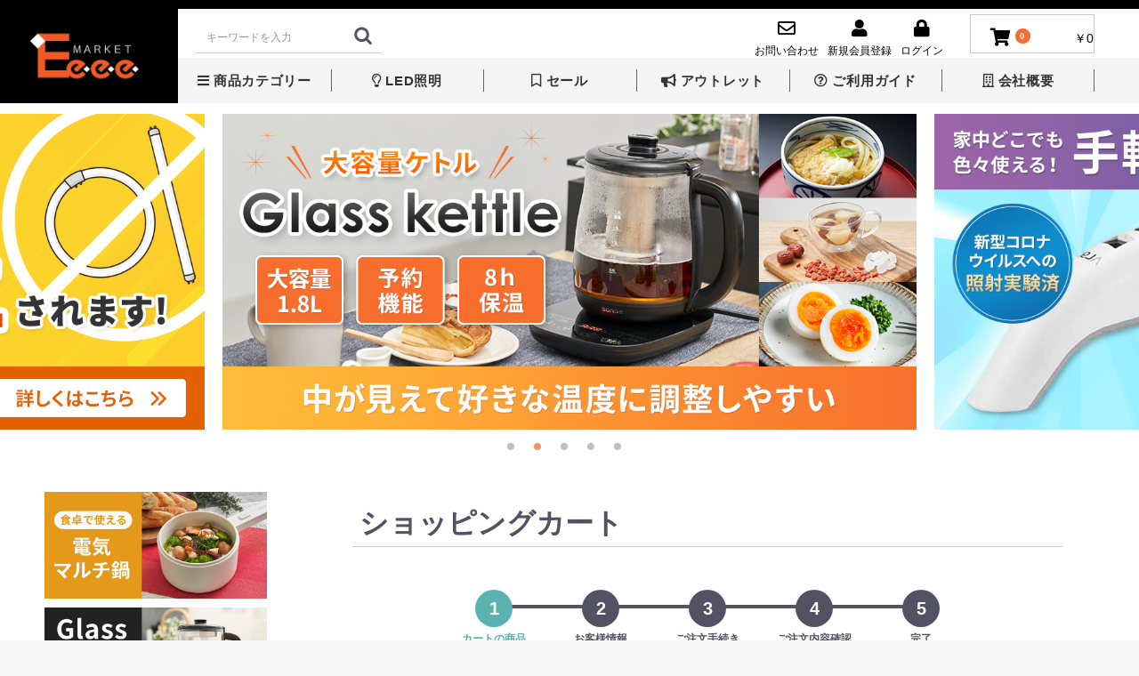

--- FILE ---
content_type: text/html; charset=UTF-8
request_url: https://www.eco-device.com/cart
body_size: 9265
content:
<!doctype html>
<html lang="ja">
<head prefix="og: http://ogp.me/ns# fb: http://ogp.me/ns/fb# product: http://ogp.me/ns/product#">
    <meta charset="utf-8">
    <meta name="viewport" content="width=device-width, initial-scale=1, shrink-to-fit=no">
    <meta name="eccube-csrf-token" content="ilQCDCBf0UBn-dApzCbbNimQ26w-PyKJ7bdHKecHsM4">
    <title>Eeeeマーケット（Produced by Eco Device） / 現在のカゴの中</title>
                        <meta name="robots" content="noindex">
            <link rel="icon" href="/html/user_data/assets/img/common/favicon.ico">
    <link rel="stylesheet" href="https://stackpath.bootstrapcdn.com/bootstrap/3.4.1/css/bootstrap.min.css" integrity="sha384-HSMxcRTRxnN+Bdg0JdbxYKrThecOKuH5zCYotlSAcp1+c8xmyTe9GYg1l9a69psu" crossorigin="anonymous">
    <link rel="stylesheet" href="https://use.fontawesome.com/releases/v5.3.1/css/all.css" integrity="sha384-mzrmE5qonljUremFsqc01SB46JvROS7bZs3IO2EmfFsd15uHvIt+Y8vEf7N7fWAU" crossorigin="anonymous">
    <link rel="stylesheet" href="//cdn.jsdelivr.net/jquery.slick/1.6.0/slick.css">
    <link rel="stylesheet" href="/html/template/default/assets/css/style.css">
        <script src="https://code.jquery.com/jquery-3.3.1.min.js" integrity="sha256-FgpCb/KJQlLNfOu91ta32o/NMZxltwRo8QtmkMRdAu8=" crossorigin="anonymous"></script>
    <script>
        $(function() {
            $.ajaxSetup({
                'headers': {
                    'ECCUBE-CSRF-TOKEN': $('meta[name="eccube-csrf-token"]').attr('content')
                }
            });
        });
    </script>
                    <link rel="stylesheet" href="/html/user_data/assets/css/customize.css">
</head>
<body id="page_cart" class="cart_page">
        <!-- ▼オリジナルcss -->
            <link rel="stylesheet" href="/html/template/default/newtop/css/org_style.css">
        <!-- ▲オリジナルcss -->


<div class="ec-layoutRole">
                <div class="ec-layoutRole__header">
                <!-- ▼EM_ヘッダー -->
            <!-- ▼ヘッダー(EM_ヘッダー) -->

        <div class="ec-headerNaviRole">
          <div class="ec-headerNaviRole__left">
            <div class="ec-headerTitle summer">
              <div class="ec-headerTitle__title">
                <h1>
                  <a href="https://www.eco-device.com/"> <img src="/html/template/default/newtop/images/renewal/eeeemarket_logo_02.png" alt="Eeeemarket" /> </a>
                </h1>
              </div>
            </div>
          </div>
          <div class="ec-headerNaviRole__right">
            <div class="ec-headerNaviRole__search">
                
<div class="ec-headerSearch">
    <form method="get" class="searchform" action="/products/list">
                                                <div class="ec-headerSearch__keyword">
            <div class="ec-input">
                <input type="search" name="name" maxlength="50" class="search-name" placeholder="キーワードを入力" />
                <button class="ec-headerSearch__keywordBtn" type="submit">
                    <div class="ec-icon">
                        <img src="/html/template/default/assets/icon/search-dark.svg" alt="">
                    </div>
                </button>
            </div>
        </div>
    </form>
</div>
            </div>

            <div class="ec-headerNaviRole__nav mr0">
              <div class="ec-headerNav">
                <div class="ec-headerNav__item">
                  <a href="https://www.eco-device.com/contact">
                    <i class="ec-headerNav__itemIcon far fa-envelope fa-fw"></i>
                    <span class="ec-headerNav__itemLink">お問い合わせ</span>
                  </a>
                </div>
              </div>
            </div>

            <div class="ec-headerNaviRole__nav">
                    
    <div class="ec-headerNav">
                    <div class="ec-headerNav__item">
                <a href="https://www.eco-device.com/entry">
                    <i class="ec-headerNav__itemIcon fas fa-user fa-fw"></i>
                    <span class="ec-headerNav__itemLink">新規会員登録</span>
                </a>
            </div>

            <div class="ec-headerNav__item">
                <a href="https://www.eco-device.com/mypage/login">
                    <i class="ec-headerNav__itemIcon fas fa-lock fa-fw"></i>
                    <span class="ec-headerNav__itemLink">ログイン</span>
                </a>
            </div>
            </div>
            </div>
            
            <div class="ec-headerRole__cart">
                <div class="ec-cartNaviWrap">
    <div class="ec-cartNavi">
        <i class="ec-cartNavi__icon fas fa-shopping-cart">
            <span class="ec-cartNavi__badge">0</span>
        </i>
        <div class="ec-cartNavi__label">
            <div class="ec-cartNavi__price">￥0</div>
        </div>
    </div>
            <div class="ec-cartNaviNull">
            <div class="ec-cartNaviNull__message">
                <p>現在カート内に商品はございません。</p>
            </div>
        </div>
    </div>

            </div>
            <div class="ec-headerRole__navSP">
                
<div class="ec-headerNavSP">
    <i class="fas fa-bars"></i>
</div>
            </div>
          </div>
        </div>


        <!-- ▲ヘッダー(EM_ヘッダー) -->
        <!-- ▲EM_ヘッダー -->
    <!-- ▼EM_カテゴリナビ -->
            <!-- ▼EM_カテゴリナビ-->

<div class="gnav">
  <div class="wrap">
    <ul>
      <li class="parent">
        <a href=""><i class="fas fa-bars"></i>商品カテゴリー</a>

        <ul class="h_cate">
          <li>
            <ul>
              <li>
                <div class="ttl">LED照明</div>
                <ul class="cate_list">
                  <li>
                    <a href="/products/list?category_id=8">
                      <div class="photo"><img src="/html/template/default/newtop/images/renewal/h_cate_led_t.png" /></div>
                      <div class="text">LED直管ランプ</div>
                    </a>
                  </li>
                  <li>
                    <a href="/products/list?category_id=15">
                      <div class="photo"><img src="/html/template/default/newtop/images/renewal/h_cate_led_c.png" /></div>
                      <div class="text">LEDサークルランプ</div>
                    </a>
                  </li>
                  <li>
                    <a href="/products/list?category_id=18">
                      <div class="photo"><img src="/html/template/default/newtop/images/renewal/h_cate_led_f.png" /></div>
                      <div class="text">LED FPLランプ</div>
                    </a>
                  </li>
                  <!--<li>
                    <a href="/products/list?category_id=15">
                      <div class="photo"><img src="/html/template/default/newtop/images/renewal/h_cate_led_ac.png" /></div>
                      <div class="text">AC 直結配線図</div>
                    </a>
                  </li>-->
                </ul>
              </li>

              <li>
                <div class="ttl">ホーム家電</div>
                <ul class="cate_list">
                  <li>
                    <a href="/products/list?category_id=79">
                      <div class="photo"><img src="/html/template/default/newtop/images/renewal/h_cate_home_cook.png" /></div>
                      <div class="text">調理家電</div>
                    </a>
                  </li>
                  <li>
                    <a href="/products/list?category_id=80">
                      <div class="photo"><img src="/html/template/default/newtop/images/renewal/h_cate_home_health.png" /></div>
                      <div class="text">健康家電</div>
                    </a>
                  </li>
                  <li>
                    <a href="/products/list?category_id=81">
                      <div class="photo"><img src="/html/template/default/newtop/images/renewal/h_cate_home_warm.png" /></div>
                      <div class="text">生活家電</div>
                    </a>
                  </li>
                  <!-- <li>
                    <a href="">
                      <div class="photo"><img src="/html/template/default/newtop/images/renewal/h_cate_home_cool.png" /></div>
                      <div class="text">冷蔵庫・冷凍庫</div>
                    </a>
                  </li>
                  <li>
                    <a href="">
                      <div class="photo"><img src="/html/template/default/newtop/images/renewal/h_cate_home_wash.png" /></div>
                      <div class="text">洗濯機</div>
                    </a>
                  </li>
                  <li>
                    <a href="">
                      <div class="photo"><img src="/html/template/default/newtop/images/renewal/h_cate_home_air.png" /></div>
                      <div class="text">エアコン</div>
                    </a>
                  </li> -->
                </ul>
              </li>

              <li>
                <div class="ttl">インテリア</div>
                <ul class="cate_list">
                  <li>
                    <a href="/products/list?category_id=69">
                      <div class="photo"><img src="/html/template/default/newtop/images/renewal/h_cate_int_sofa.png" /></div>
                      <div class="text">ソファー・座椅子</div>
                    </a>
                  </li>
                  <li>
                    <a href="/products/list?category_id=70">
                      <div class="photo"><img src="/html/template/default/newtop/images/renewal/h_cate_int_table.png" /></div>
                      <div class="text">ダイニング家具</div>
                    </a>
                  </li>
                  <li>
                    <a href="/products/list?category_id=71">
                      <div class="photo"><img src="/html/template/default/newtop/images/renewal/h_cate_int_tv.png" /></div>
                      <div class="text">テレビ台</div>
                    </a>
                  </li>
                  <li>
                    <a href="/products/list?category_id=72">
                      <div class="photo"><img src="/html/template/default/newtop/images/renewal/h_cate_int_storage.png" /></div>
                      <div class="text">収納</div>
                    </a>
                  </li>
                  <li>
                    <a href="/products/list?category_id=73">
                      <div class="photo"><img src="/html/template/default/newtop/images/renewal/h_cate_int_shelf.png" /></div>
                      <div class="text">デスク・本棚・シェルフ</div>
                    </a>
                  </li>
                  <li>
                    <a href="/products/list?category_id=74">
                      <div class="photo"><img src="/html/template/default/newtop/images/renewal/h_cate_int_carpet.png" /></div>
                      <div class="text">カーペット</div>
                    </a>
                  </li>
                </ul>
              </li>

              <li>
                <div class="ttl">AV機器</div>
                <ul class="cate_list">
                  <li>
                    <a href="/products/list?category_id=61">
                      <div class="photo"><img src="/html/template/default/newtop/images/renewal/h_cate_av_tv.png" /></div>
                      <div class="text">テレビ</div>
                    </a>
                  </li>
                  <li>
                    <a href="/products/list?category_id=77">
                      <div class="photo"><img src="/html/template/default/newtop/images/renewal/h_cate_av_camera.png" /></div>
                      <div class="text">カメラ</div>
                    </a>
                  </li>
                </ul>
              </li>

              <li>
                <div class="ttl">生活・ベビー・ペット</div>
                <ul class="cate_list">
                  <li>
                    <a href="/products/list?category_id=9">
                      <div class="photo"><img src="/html/template/default/newtop/images/renewal/h_cate_life_sanitize.png" /></div>
                      <div class="text">除菌商品</div>
                    </a>
                  </li>
                  <!--<li>
                    <a href="/products/list?category_id=77">
                      <div class="photo"><img src="/html/template/default/newtop/images/renewal/h_cate_life_camera.png" /></div>
                      <div class="text">見守りカメラ</div>
                    </a>
                  </li>-->
                </ul>
              </li>
            </ul>
          </li>
        </ul>
      </li>
      <li>
        <a href="/products/list?category_id=8"><i class="far fa-lightbulb"></i>LED照明</a>
      </li>
      <li>
        <a href="/products/list?category_id=89"><i class="far fa-bookmark"></i>セール</a>
      </li>
      <li>
        <a href="/products/list?category_id=50"><i class="fas fa-bullhorn"></i>アウトレット</a>
      </li>
      <li>
        <a href="/guide"><i class="far fa-question-circle"></i>ご利用ガイド</a>
      </li>
      <li>
        <a href="/user_data/company"><i class="far fa-building"></i>会社概要</a>
      </li>
    </ul>
  </div>
</div>
<!-- ▲EM_カテゴリナビ-->
        <!-- ▲EM_カテゴリナビ -->

        </div>
    
                <div class="ec-layoutRole__contentTop">
                <!-- ▼EM_メインスライダー -->
            <!-- ▼EM_メインスライダー -->
<style>
  .slick-slider {
    margin-bottom: 30px;
  }

  .slick-dots {
    position: absolute;
    bottom: -45px;
    display: block;
    width: 100%;
    padding: 0;
    list-style: none;
    text-align: center;
  }

  .slick-dots li {
    position: relative;
    display: inline-block;
    width: 20px;
    height: 20px;
    margin: 0 5px;
    padding: 0;

    cursor: pointer;
  }

  .slick-dots li button {
    font-size: 0;
    line-height: 0;
    display: block;
    width: 20px;
    height: 20px;
    padding: 5px;
    cursor: pointer;
    color: transparent;
    border: 0;
    outline: none;
    background: transparent;
  }

  .slick-dots li button:hover,
  .slick-dots li button:focus {
    outline: none;
  }

  .slick-dots li button:hover:before,
  .slick-dots li button:focus:before {
    opacity: 1;
  }

  .slick-dots li button:before {
    content: " ";
    line-height: 20px;
    position: absolute;
    top: 0;
    left: 0;
    width: 8px;
    height: 8px;
    text-align: center;
    opacity: 0.25;
    background-color: black;
    border-radius: 50%;
  }

  .slick-dots li.slick-active button:before {
    opacity: 0.75;
    background-color: #f16d35;
  }

  .slick-dots li button.thumbnail img {
    width: 0;
    height: 0;
  }
</style>

<script>
  $(function () {
    $(".main_visual").slick({
      autoplay: true,
      autoplaySpeed: 2000,
      infinite: true,
      dots: true,
      arrows: false,
      slidesToShow: 1,
      slidesToScroll: 1,
      centerMode: true,
      centerPadding: "5%",
      variableWidth: true,
      responsive: [
        {
          breakpoint: 767,
          settings: {
            slidesToShow: 1,
            slidesToScroll: 1,
            centerMode: false,
            variableWidth: false,
          },
        },
      ],
    });
  });
</script>

<div class="ec-sliderRole">
  <div class="main_visual">
    <div class="item slick-slide">
      <a href="https://eco-device.com/user_data/lamp"><img src="/html/template/default/newtop/images/renewal/slide05.jpg" class="pc_only" /><img src="/html/template/default/newtop/images/renewal/slide05_smp.jpg" class="sp_only" /></a>
    </div>
    <div class="item slick-slide">
      <a href="https://www.eco-device.com/products/detail/71"><img src="/html/template/default/newtop/images/renewal/slide03.jpg" class="pc_only" /><img src="/html/template/default/newtop/images/renewal/slide03_smp.jpg" class="sp_only" /></a>
    </div>
    <div class="item slick-slide">
      <a href="https://eco-device.com/products/detail/45"><img src="/html/template/default/newtop/images/renewal/slide02.jpg" class="pc_only" /><img src="/html/template/default/newtop/images/renewal/slide02_smp.jpg" class="sp_only" /></a>
    </div>
    <!-- <div class="item slick-slide">
      <a href="https://eco-device.com/products/list?category_id=30"><img src="/html/template/default/newtop/images/renewal/slide04.jpg" class="pc_only" /><img src="html/template/default/newtop/images/org/smp_main_05.jpg" class="sp_only" /></a>
    </div> -->
    <div class="item slick-slide">
      <a href="https://eco-device.com/products/detail/3"><img src="/html/template/default/newtop/images/renewal/slide01.jpg" class="pc_only" /><img src="/html/template/default/newtop/images/renewal/slide01_smp.jpg" class="sp_only" /></a>
    </div>
    <div class="item slick-slide">
      <a href="https://eco-device.com/products/list?category_id=8"><img src="/html/template/default/newtop/images/renewal/slide04.jpg" class="pc_only" /><img src="/html/template/default/newtop/images/renewal/slide04_smp.jpg" class="sp_only" /></a>
    </div>
    <!-- <div class="item slick-slide">
      <a href="https://www.eco-device.com/products/detail/57"><img src="html/template/default/newtop/images/org/luz_bn_a.jpg" class="pc_only" /><img src="html/template/default/newtop/images/org/luz_bn_a_sp.jpg" class="sp_only" /></a>
    </div> -->
  </div>
</div>

<!-- ▲EM_メインスライダー -->
        <!-- ▲EM_メインスライダー -->

        </div>
    
    <div class="ec-layoutRole__contents">
                            <div class="ec-layoutRole__left">
                    <!-- ▼EM_サイドバナー -->
            <!-- ▼EM_サイドバナー -->

<div class="side_banner_block">
  <ul>
    <li>
      <a href="https://eco-device.com/products/detail/65"><img src="/html/template/default/newtop/images/renewal/side_banner01.jpg" /></a>
    </li>
    <li>
      <a href="https://eco-device.com/products/detail/71"><img src="/html/template/default/newtop/images/renewal/side_banner02.jpg" /></a>
    </li>
    <li>
      <a href="https://eco-device.com/products/detail/48"><img src="/html/template/default/newtop/images/renewal/side_banner03.jpg" /></a>
    </li>
    <li>
      <a href="https://eco-device.com/products/detail/57"><img src="/html/template/default/newtop/images/renewal/side_banner04.jpg" /></a>
    </li>
    <li>
      <a href="https://eco-device.com/products/list?category_id=58"><img src="/html/template/default/newtop/images/renewal/side_banner05.jpg" /></a>
    </li>
    <li class="pc_only"><img src="/html/template/default/newtop/images/org/leftbn02.jpg" /></li>
  </ul>
</div>
<!-- ▲EM_サイドバナー -->
        <!-- ▲EM_サイドバナー -->
    <!-- ▼営業日カレンダー -->
            
<!--営業日カレンダー-->
          <style>
            #businessday_calendar {
              width: 100%;
              max-width: 1150px;
              margin: 0 auto;
              padding: 60px 0;
            }

            #businessday_calendar .calendar_title {
              text-align: center;
              font-size: 24px;
              font-weight: 700;
              /* background: #f8f8f8; */
              /* color: #525263; */
              line-height: 3.3;
              /* margin-bottom: 20px; */
              border-bottom: 1px dotted #ccc;
            }
            #businessday_calendar .note {
              margin-bottom: 30px;
            }
            #businessday_calendar .note span {
              display: inline-block;
              width: 2.5em;
              background: #ffe854;
              height: 1em;
              margin-right: 5px;
            }
            #businessday_calendar .note span + span {
              background: #fff;
              border: 2px solid #000;
            }
            #businessday_calendar table {
              width: 100%;
              margin-bottom: 20px;
              padding: 0;
              empty-cells: show;
            }
            #businessday_calendar table caption {
              /* margin-bottom: 10px; */
            }
            #businessday_calendar th {
              text-align: center;
              background: #f8f8f8;
              border-top: 1px solid #ccc;
              border-bottom: 1px solid #ccc;
            }
            #businessday_calendar th#saturday {
              color: #3366cc;
            }
            #businessday_calendar th#sunday {
              color: #ff3300;
            }
            #businessday_calendar td {
              text-align: center;
              border-bottom: 1px dotted #ccc;
              background: #fff;
              color: #333;
              line-height: 2;
            }
            #businessday_calendar .today {
              background: #fff;
              color: #000;
              font-weight: bold;
              border: 2px solid #000;
            }
            #businessday_calendar .holiday {
              background: #ffe854;
              color: #000;
            }
          </style>

<div id="businessday_calendar">
    <div class="calendar_title">CALENDAR</div>
                        <table>
            <caption>2026/1</caption>
            <thead><tr><th id="sunday">日</th><th>月</th><th>火</th><th>水</th><th>木</th><th>金</th><th id="saturday">土</th></tr></thead>
            <tbody>
                                                                                <tr>
                                                                                    <td></td>
                                                            <td></td>
                                                            <td></td>
                                                            <td></td>
                                                                                                                                                                                                        <td  class=" holiday" >1</td>
                                                                                                                                                                                                            <td  class=" holiday" >2</td>
                                                                                                                                                                                                            <td  class=" holiday" >3</td>
                                            </tr>
                                                                                                    <tr>
                                                                                                                                                    <td  class=" holiday" >4</td>
                                                                                                                                                                <td >5</td>
                                                                                                                                                                <td >6</td>
                                                                                                                                                                <td >7</td>
                                                                                                                                                                <td >8</td>
                                                                                                                                                                <td >9</td>
                                                                                                                                                                                                            <td  class=" holiday" >10</td>
                                            </tr>
                                                                                                    <tr>
                                                                                                                                                    <td  class=" holiday" >11</td>
                                                                                                                                                                                                            <td  class=" holiday" >12</td>
                                                                                                                                                                <td >13</td>
                                                                                                                                                                <td >14</td>
                                                                                                                                                                <td >15</td>
                                                                                                                                                                <td >16</td>
                                                                                                                                                                                                            <td  class=" holiday" >17</td>
                                            </tr>
                                                                                                    <tr>
                                                                                                                                                    <td  class=" holiday" >18</td>
                                                                                                                                                                <td >19</td>
                                                                                                                                                                <td >20</td>
                                                                                                                                                                <td >21</td>
                                                                                                                                                                <td >22</td>
                                                                                                                                                                <td >23</td>
                                                                                                                                                                                                            <td  class=" holiday" >24</td>
                                            </tr>
                                                                                                    <tr>
                                                                                                                                                    <td  class=" holiday" >25</td>
                                                                                                                                                                <td >26</td>
                                                                                                                                                                <td >27</td>
                                                                                                                                                                <td >28</td>
                                                                                                                                                                <td >29</td>
                                                                                                                                                                                                            <td  class="today" >30</td>
                                                                                                                                                                                                            <td  class=" holiday" >31</td>
                                            </tr>
                                                </tbody>
        </table>
        

                    <table>
            <caption>2026/2</caption>
            <thead><tr><th id="sunday">日</th><th>月</th><th>火</th><th>水</th><th>木</th><th>金</th><th id="saturday">土</th></tr></thead>
            <tbody>
                                                                                <tr>
                                                                                                                                                                            <td  class=" holiday" >1</td>
                                                                                                                                                                <td >2</td>
                                                                                                                                                                <td >3</td>
                                                                                                                                                                <td >4</td>
                                                                                                                                                                <td >5</td>
                                                                                                                                                                <td >6</td>
                                                                                                                                                                                                            <td  class=" holiday" >7</td>
                                            </tr>
                                                                                                    <tr>
                                                                                                                                                    <td  class=" holiday" >8</td>
                                                                                                                                                                <td >9</td>
                                                                                                                                                                <td >10</td>
                                                                                                                                                                                                            <td  class=" holiday" >11</td>
                                                                                                                                                                <td >12</td>
                                                                                                                                                                <td >13</td>
                                                                                                                                                                                                            <td  class=" holiday" >14</td>
                                            </tr>
                                                                                                    <tr>
                                                                                                                                                    <td  class=" holiday" >15</td>
                                                                                                                                                                <td >16</td>
                                                                                                                                                                <td >17</td>
                                                                                                                                                                <td >18</td>
                                                                                                                                                                <td >19</td>
                                                                                                                                                                <td >20</td>
                                                                                                                                                                                                            <td  class=" holiday" >21</td>
                                            </tr>
                                                                                                    <tr>
                                                                                                                                                    <td  class=" holiday" >22</td>
                                                                                                                                                                                                            <td  class=" holiday" >23</td>
                                                                                                                                                                <td >24</td>
                                                                                                                                                                <td >25</td>
                                                                                                                                                                <td >26</td>
                                                                                                                                                                <td >27</td>
                                                                                                                                                                                                            <td  class=" holiday" >28</td>
                                            </tr>
                                                </tbody>
        </table>
        

                            <div class="note">
              <span></span>：店休日&emsp;<span></span>：本日<br />
              （定休日：土曜・日曜・祝日）
            </div>
</div>
        <!-- ▲営業日カレンダー -->

            </div>
        
                                    
        <div class="ec-layoutRole__mainWithColumn">
                        
                        
    <div class="ec-role">
        <div class="ec-pageHeader">
            <h1>ショッピングカート</h1>
        </div>
    </div>

    <div class="ec-cartRole">
        <div class="ec-cartRole__progress">
            <ul class="ec-progress">
                                <li class="ec-progress__item is-complete">
                    <div class="ec-progress__number">1                    </div>
                    <div class="ec-progress__label">カートの商品
                    </div>
                </li>
                                    <li class="ec-progress__item">
                        <div class="ec-progress__number">2                        </div>
                        <div class="ec-progress__label">お客様情報
                        </div>
                    </li>
                                <li class="ec-progress__item">
                    <div class="ec-progress__number">3                    </div>
                    <div class="ec-progress__label">ご注文手続き
                    </div>
                </li>
                <li class="ec-progress__item">
                    <div class="ec-progress__number">4                    </div>
                    <div class="ec-progress__label">ご注文内容確認
                    </div>
                </li>
                <li class="ec-progress__item">
                    <div class="ec-progress__number">5                    </div>
                    <div class="ec-progress__label">完了
                    </div>
                </li>
            </ul>
        </div>
                                                        <div class="ec-role">
                <div class="ec-off3Grid">
                    <div class="ec-off3Grid__cell">
                        <div class="ec-alert-warning">
                            <div class="ec-alert-warning__icon"><img src="/html/template/default/assets/icon/exclamation-white.svg"></div>
                            <div class="ec-alert-warning__text">現在カート内に商品はございません。</div>
                        </div>
                    </div>
                </div>
            </div>
            </div>


                                </div>

                    </div>

        
                <div class="ec-layoutRole__footer">
                <!-- ▼EM_フッター -->
            <!-- ▼EM_フッター -->
        <div class="shop_footer mt80">
          <div class="wrap">
            <div class="mb40">
              <h3 class="info_ttl">INFORMATION</h3>
            </div>

            <div class="footer_area_pc">
              <div class="left_column">
                <div class="white_box">
                  <div class="ttl-02 mb20">
                    <h3 class="ttl">お支払いについて</h3>
                    <p class="alR arrow">
                      <b><a href="https://eco-device.com/guide">詳しくはこちら</a></b>
                    </p>
                  </div>
                  <p>お支払い方法は、以下の方法が可能です。</p>
                  <p>●クレジットカード決済</p>
                  <p>●銀行振込【前払】</p>
                  <p>●auかんたん決済</p>
                  <p>●コンビニ決済【前払】</p>
                  <p>●楽天ペイオンライン決済</p>
                </div>

                <div class="white_box">
                  <div class="ttl-02 mb20">
                    <h3 class="ttl">お届け・送料について</h3>
                    <p class="alR arrow mb0">
                      <b><a href="https://eco-device.com/guide">詳しくはこちら</a></b>
                    </p>
                  </div>
                  <p>1配送先につき合計3,980円（税込）以上お買い上げの場合は <span class="fc-red">送料無料</span>です。</p>
                  <p class="mt0">
                    <i class="fc-red"
                      >※離島・沖縄に関しては、別途送料がかかる可能性がございます。<br />
                      その際は、ご連絡させていただきます。</i
                    >
                  </p>
                  <p>
                    【配送希望時間帯のご指定について】<br />
                    午前中・12時～14時・14時～16時・16時～18時・18時～21時
                  </p>
                  <p>
                    【配送のタイミング】特にご指定がない場合<br />
                    ご注文確認後、２～３営業日以内に発送いたします。<br />
                    メーカー直送商品は、日数がかかる場合があります。
                  </p>
                </div>
              </div>
              <div class="right_column">
                <div class="white_box">
                  <div class="ttl-02 mb20">
                    <h3 class="ttl">返品・交換について</h3>
                    <p class="alR arrow">
                      <b><a href="https://eco-device.com/guide">詳しくはこちら</a></b>
                    </p>
                  </div>
                  <p>当店では、お客様都合の「返金・交換」については対応しておりませんのでご了承ください。</p>
                </div>

                <div class="white_box">
                  <div class="ttl-02 mb20">
                    <h3 class="ttl">個人情報の取扱いについて</h3>
                    <p class="alR arrow">
                      <b><a href="https://eco-device.com/help/privacy">詳しくはこちら</a></b>
                    </p>
                  </div>
                  <p class="ind_none">
                    お客様からいただいた個人情報は商品の発送とご連絡以外には一切使用致しません。<br />
                    当社が責任をもって安全に蓄積・保管し、第三者に譲渡・提供することはございません。
                  </p>
                </div>

                <div class="white_box">
                  <div class="ttl-02 mb10">
                    <h3 class="ttl">お店について</h3>
                    <p class="alR arrow">
                      <b><a href="https://eco-device.com/user_data/company">詳しくはこちら</a></b>
                    </p>
                  </div>
                  <p class="ind_none mb50">
                    エコデバイス株式会社<br />
                    〒564-0062<br />
                    大阪府吹田市垂水町3-4-9<br />
                    【TEL】&ensp;&ensp;&ensp;&ensp;0120-898-954<br />
                    【email】&ensp;&ensp;&nbsp;info@eco-device.com<br />
                    【営業時間】10:00～17:00（平日）<br />
                    <br />
                    ネットでのご注文は24時間受け付けております。<br />
                    お電話でのお問合せは、上記営業時間内にお願いします。
                  </p>
                </div>
              </div>
            </div>

            <div class="footer_area_sp">
              <ul>
                <li><a href="https://eco-device.com/products/list">商品一覧</a></li>
                <li><a href="https://eco-device.com/guide">ご利用ガイド</a></li>
                <li><a href="https://eco-device.com/user_data/company">会社概要</a></li>
                <li><a href="https://eco-device.com/user_data/camera">プライバシー</a></li>
                <li><a href="https://eco-device.com/contact">お問い合わせ</a></li>
                <li><a href="https://eco-device.com/user_data/flow">ご注文の流れ</a></li>
              </ul>
            </div>
            
            <div class="footer_flow pc_only">
              <div class="ttl-02 mb20">
                <h3 class="ttl">ご注文の流れについて</h3>
                <p class="alR arrow">
                  <b><a href="https://eco-device.com/user_data/flow">詳しくはこちら</a></b>
                </p>
              </div>

              <ol class="flow">
                <li>
                  <div class="num">STEP<span>01</span></div>
                  <h4>新規会員登録</h4>
                  <div class="icon"><i class="fas fa-user"></i></div>
                  <p class="desc">新規会員登録を行ってください。すでにご登録済の方は、ログインしてください。</p>
                </li>
                <li>
                  <div class="num">STEP<span>02</span></div>
                  <h4>ご注文</h4>
                  <div class="icon"><i class="fas fa-shopping-cart"></i></div>
                  <p class="desc">ご注文したい商品を選択し、ご注文手続きに進んでください。</p>
                </li>
                <li>
                  <div class="num">STEP<span>03</span></div>
                  <div class="box">
                    <h4>クレジット決済・<br />キャリア決済</h4>
                    <p class="desc">画面上で決済すると注文が確定します。</p>
                  </div>
                  <div class="box">
                    <h4>銀行振込・<br />コンビニ払い</h4>
                    <p class="desc">注文確認メールの案内に沿って、事前にお支払いください。</p>
                  </div>
                </li>
                <li>
                  <div class="num">STEP<span>04</span></div>
                  <div class="box">
                    <h4>商品発送</h4>
                    <div class="icon"><i class="fas fa-truck-moving"></i></div>
                  </div>
                  <div class="box">
                    <h4>支払確認後、商品発送</h4>
                    <div class="icon">
                      <div class="check"><i class="fas fa-wallet"></i></div>
                      <div><i class="fas fa-truck-moving"></i></div>
                    </div>
                  </div>
                </li>
                <li>
                  <div class="num">STEP<span>05</span></div>
                  <h4>商品到着</h4>
                  <div class="icon"><i class="fas fa-box"></i></div>
                  <p class="desc">ご注文商品をご指定の住所にお届けいたします。</p>
                </li>
              </ol>
            </div>
          </div>
          


          <div class="footer_bottom">
            <div class="wrap">
              <div class="menu">
                <ul>
                  <li><a href="https://eco-device.com/help/tradelaw">特定商取引法に基づく表記</a></li>
                </ul>
              </div>

              <div class="footer_copyright_bg">Copyright(C)ECO DEVICE CO.,LTD . All Rights Reserved.</div>
            </div>
          </div>
        </div>
        <!-- ▲フッター -->
        <!-- ▲EM_フッター -->

        </div>
    </div><!-- ec-layoutRole -->

<div class="ec-overlayRole"></div>
<div class="ec-drawerRoleClose"><i class="fas fa-times"></i></div>
<div class="ec-drawerRole">
                    <!-- ▼ログインナビ(SP) -->
            
<div class="ec-headerLinkArea">
    <div class="ec-headerLink__list">
        <a class="ec-headerLink__item" href="https://www.eco-device.com/cart">
            <div class="ec-headerLink__icon">
                <i class="fas fa-shopping-cart fa-fw"></i>
            </div>
            <span>カートを見る</span>
        </a>
                    <a class="ec-headerLink__item" href="https://www.eco-device.com/entry">
                <div class="ec-headerLink__icon">
                    <i class="fas fa-user fa-fw"></i>
                </div>
                <span>新規会員登録</span>
            </a>
                            <a class="ec-headerLink__item" href="https://www.eco-device.com/mypage/favorite">
                    <div class="ec-headerLink__icon">
                        <i class="fas fa-heart fa-fw"></i>
                    </div>
                    <span>お気に入り</span>
                </a>
                        <a class="ec-headerLink__item" href="https://www.eco-device.com/mypage/login">
                <div class="ec-headerLink__icon">
                    <i class="fas fa-lock fa-fw"></i>
                </div>
                <span>ログイン</span>
            </a>
                <a class="ec-headerLink__item" href="https://www.eco-device.com/">
            <div class="ec-headerLink__icon">
                <i class="fas fa-home fa-fw"></i>
            </div>
            <span>ホームに戻る</span>
        </a>
    </div>
</div>
        <!-- ▲ログインナビ(SP) -->
    <!-- ▼商品検索 -->
            
<div class="ec-headerSearch">
    <form method="get" class="searchform" action="/products/list">
                                                <div class="ec-headerSearch__keyword">
            <div class="ec-input">
                <input type="search" name="name" maxlength="50" class="search-name" placeholder="キーワードを入力" />
                <button class="ec-headerSearch__keywordBtn" type="submit">
                    <div class="ec-icon">
                        <img src="/html/template/default/assets/icon/search-dark.svg" alt="">
                    </div>
                </button>
            </div>
        </div>
    </form>
</div>
        <!-- ▲商品検索 -->
    <!-- ▼カテゴリナビ(SP) -->
                
    
    
  <div class="ec-headerCategoryArea">
    <div class="ec-itemNav">
        <ul class="ec-itemNav__nav">
            <li><a href="https://www.eco-device.com/">TOP</a></li>
            <li><a href="https://www.eco-device.com/products/list">商品一覧</a></li>
            <li><a href="https://www.eco-device.com/guide">ご利用ガイド</a></li>
            <li><a href="https://www.eco-device.com/user_data/company">会社概要</a></li>
            <li><a href="https://www.eco-device.com/user_data/camera">プライバシーポリシーIP Cam Earth</a></li>
            <li><a href="https://www.eco-device.com/user_data/ecode">プライバシーポリシーE-Code HOME</a></li>
                    </ul>
    </div>
  </div>
  
  <div class="ec-headerCategoryArea">
      <div class="ec-headerCategoryArea__heading">
          <p>カテゴリ一覧</p>
      </div>
      <div class="ec-itemNav">
          <ul class="ec-itemNav__nav">
                                <li>
                                  <a href="https://www.eco-device.com/products/list?category_id=94">
          お試し
      </a>
        
                  </li>
                                <li>
                                  <a href="https://www.eco-device.com/products/list?category_id=89">
          セール
      </a>
        
                  </li>
                                <li>
                                  <a href="https://www.eco-device.com/products/list?category_id=8">
          LEDランプ（直管・丸形）
      </a>
                <ul>
                                <li>
                                  <a href="https://www.eco-device.com/products/list?category_id=17">
          LED直管ランプ
      </a>
        
                  </li>
                                <li>
                                  <a href="https://www.eco-device.com/products/list?category_id=15">
          LEDサークルランプ
      </a>
        
                  </li>
                                <li>
                                  <a href="https://www.eco-device.com/products/list?category_id=18">
          LED FPLランプ
      </a>
        
                  </li>
                                <li>
                                  <a href="https://www.eco-device.com/products/list?category_id=95">
          LEDツインサークルランプ
      </a>
        
                  </li>
                                <li>
                                  <a href="https://www.eco-device.com/products/list?category_id=96">
          LED FDLランプ
      </a>
        
                  </li>
                                <li>
                                  <a href="https://www.eco-device.com/products/list?category_id=97">
          LED FMLランプ
      </a>
        
                  </li>
                                <li>
                                  <a href="https://www.eco-device.com/products/list?category_id=16">
          LEDランプOUTLET
      </a>
        
                  </li>
                        </ul>
        
                  </li>
                                <li>
                                  <a href="https://www.eco-device.com/products/list?category_id=56">
          ホーム家電
      </a>
                <ul>
                                <li>
                                  <a href="https://www.eco-device.com/products/list?category_id=79">
          調理家電
      </a>
        
                  </li>
                                <li>
                                  <a href="https://www.eco-device.com/products/list?category_id=80">
          健康家電
      </a>
        
                  </li>
                                <li>
                                  <a href="https://www.eco-device.com/products/list?category_id=81">
          生活家電
      </a>
        
                  </li>
                        </ul>
        
                  </li>
                                <li>
                                  <a href="https://www.eco-device.com/products/list?category_id=62">
          インテリア
      </a>
                <ul>
                                <li>
                                  <a href="https://www.eco-device.com/products/list?category_id=69">
          ソファー・座椅子
      </a>
        
                  </li>
                                <li>
                                  <a href="https://www.eco-device.com/products/list?category_id=70">
          ダイニング家具
      </a>
        
                  </li>
                                <li>
                                  <a href="https://www.eco-device.com/products/list?category_id=71">
          テレビ台・テレビスタンド
      </a>
        
                  </li>
                                <li>
                                  <a href="https://www.eco-device.com/products/list?category_id=72">
          収納（キッチン、衣類、玄関）
      </a>
        
                  </li>
                                <li>
                                  <a href="https://www.eco-device.com/products/list?category_id=73">
          デスク・本棚・シェルフ
      </a>
        
                  </li>
                                <li>
                                  <a href="https://www.eco-device.com/products/list?category_id=74">
          カーペット
      </a>
                <ul>
                                <li>
                                  <a href="https://www.eco-device.com/products/list?category_id=76">
          その他カーペット
      </a>
        
                  </li>
                                <li>
                                  <a href="https://www.eco-device.com/products/list?category_id=75">
          い草カーペット
      </a>
        
                  </li>
                        </ul>
        
                  </li>
                        </ul>
        
                  </li>
                                <li>
                                  <a href="https://www.eco-device.com/products/list?category_id=92">
          エクステリア
      </a>
        
                  </li>
                                <li>
                                  <a href="https://www.eco-device.com/products/list?category_id=60">
          AV機器・IPカメラ
      </a>
                <ul>
                                <li>
                                  <a href="https://www.eco-device.com/products/list?category_id=61">
          テレビ
      </a>
        
                  </li>
                                <li>
                                  <a href="https://www.eco-device.com/products/list?category_id=77">
          IPカメラ
      </a>
        
                  </li>
                        </ul>
        
                  </li>
                                <li>
                                  <a href="https://www.eco-device.com/products/list?category_id=9">
          除菌消臭
      </a>
                <ul>
                                <li>
                                  <a href="https://www.eco-device.com/products/list?category_id=46">
          OSHIROIトイレ除菌
      </a>
        
                  </li>
                                <li>
                                  <a href="https://www.eco-device.com/products/list?category_id=47">
          Vray除菌機
      </a>
        
                  </li>
                                <li>
                                  <a href="https://www.eco-device.com/products/list?category_id=48">
          Vray交換用ランプ
      </a>
        
                  </li>
                                <li>
                                  <a href="https://www.eco-device.com/products/list?category_id=57">
          訳ありVray
      </a>
        
                  </li>
                        </ul>
        
                  </li>
                                <li>
                                  <a href="https://www.eco-device.com/products/list?category_id=68">
          生活・ベビー・ペット
      </a>
        
                  </li>
                                <li>
                                  <a href="https://www.eco-device.com/products/list?category_id=12">
          指紋認証マウス
      </a>
                <ul>
                                <li>
                                  <a href="https://www.eco-device.com/products/list?category_id=36">
          指紋認証マウスBeetle
      </a>
        
                  </li>
                        </ul>
        
                  </li>
                                <li>
                                  <a href="https://www.eco-device.com/products/list?category_id=58">
          電気屋さんに人気
      </a>
        
                  </li>
                                <li>
                                  <a href="https://www.eco-device.com/products/list?category_id=13">
          【店舗おすすめ】
      </a>
        
                  </li>
                                <li>
                                  <a href="https://www.eco-device.com/products/list?category_id=50">
          アウトレット商品
      </a>
                <ul>
                                <li>
                                  <a href="https://www.eco-device.com/products/list?category_id=51">
          LEDランプ
      </a>
        
                  </li>
                                <li>
                                  <a href="https://www.eco-device.com/products/list?category_id=52">
          Vray
      </a>
        
                  </li>
                        </ul>
        
                  </li>
                                <li>
                                  <a href="https://www.eco-device.com/products/list?category_id=53">
          【NEW！　新入荷】
      </a>
        
                  </li>
                                <li>
                                  <a href="https://www.eco-device.com/products/list?category_id=14">
          送料無料（3,980円以上）
      </a>
        
                  </li>
                                <li>
                                  <a href="https://www.eco-device.com/products/list?category_id=82">
          ブランド
      </a>
                <ul>
                                <li>
                                  <a href="https://www.eco-device.com/products/list?category_id=84">
          東芝
      </a>
        
                  </li>
                                <li>
                                  <a href="https://www.eco-device.com/products/list?category_id=83">
          ECO DEVICE
      </a>
        
                  </li>
                                <li>
                                  <a href="https://www.eco-device.com/products/list?category_id=85">
          アビデラックス
      </a>
        
                  </li>
                                <li>
                                  <a href="https://www.eco-device.com/products/list?category_id=86">
          ホームテイスト
      </a>
        
                  </li>
                                <li>
                                  <a href="https://www.eco-device.com/products/list?category_id=87">
          WIS
      </a>
        
                  </li>
                                <li>
                                  <a href="https://www.eco-device.com/products/list?category_id=88">
          イケヒコ
      </a>
        
                  </li>
                                <li>
                                  <a href="https://www.eco-device.com/products/list?category_id=90">
          Iwatani
      </a>
        
                  </li>
                                <li>
                                  <a href="https://www.eco-device.com/products/list?category_id=91">
          musashi
      </a>
        
                  </li>
                                <li>
                                  <a href="https://www.eco-device.com/products/list?category_id=93">
          ハイセンス
      </a>
        
                  </li>
                        </ul>
        
                  </li>
                        </ul>
      </div>
  </div>
        <!-- ▲カテゴリナビ(SP) -->

    </div>
<div class="ec-blockTopBtn pagetop"><div class="text">TOP<br /><i class="fas fa-angle-up"></i></div>
<script src="https://stackpath.bootstrapcdn.com/bootstrap/3.4.1/js/bootstrap.min.js" integrity="sha384-aJ21OjlMXNL5UyIl/XNwTMqvzeRMZH2w8c5cRVpzpU8Y5bApTppSuUkhZXN0VxHd" crossorigin="anonymous"></script>
<script src="https://cdn.jsdelivr.net/jquery.slick/1.6.0/slick.min.js"></script>
<script>
var eccube_lang = {
    "common.delete_confirm":"削除してもよろしいですか?"
}
</script><script src="/html/template/default/assets/js/function.js"></script>
<script src="/html/template/default/assets/js/eccube.js"></script>
        <!-- ▼オリジナルJavaScript -->
            <link rel="stylesheet" href="https://unpkg.com/swiper/swiper-bundle.min.css" />
    <script src="https://unpkg.com/swiper/swiper-bundle.min.js"></script>
<script type="text/javascript" src="/html/template/default/newtop/js/common.js" charset="utf-8"></script>
        <!-- ▲オリジナルJavaScript -->

                <div id="PinpointSale_root" class="d-none">
            
    
                </div>

<script>
    window.addEventListener('DOMContentLoaded', function () {
        // Render Script
                let pinpointSaleIndex = 0;$('.ec-cartRow').find('.ec-cartRow__summary').each(function() { if($('#pinpoint_sale_price_' + pinpointSaleIndex).length) { $(this).append($('#pinpoint_sale_price_' + pinpointSaleIndex)); }pinpointSaleIndex += 1; });
        
        $("#PinpointSale_root").remove();
    });
</script>


    
    
    <script src="/html/user_data/assets/js/customize.js"></script>
</body>
</html>


--- FILE ---
content_type: text/css
request_url: https://www.eco-device.com/html/user_data/assets/css/customize.css
body_size: -38
content:
/* カスタマイズ用CSS */

.ec-shelfGrid__item img{
    border: solid 1px #c9c9c9;
}

--- FILE ---
content_type: text/css
request_url: https://www.eco-device.com/html/template/default/newtop/css/org_style.css
body_size: 14648
content:
@charset "UTF-8";
@import url("https://fonts.googleapis.com/css2?family=Noto+Sans+JP:wght@400;700&display=swap");
@import url("https://fonts.googleapis.com/css2?family=Noto+Sans+JP:wght@400;700&display=swap");
@import url("https://fonts.googleapis.com/css2?family=Noto+Sans+JP:wght@400;700&display=swap");
body,
html {
  padding: 0;
  margin: 0;
}

.shop_header,
.gnav,
.slider_block,
.main_contents,
.side_contents,
.shop_footer,
.ec-layoutRole__left {
  font-family: "游ゴシック体", YuGothic, "游ゴシック Medium", "Yu Gothic Medium", "游ゴシック", "Yu Gothic", "ヒラギノ角ゴ Pro W3", "Hiragino Kaku Gothic Pro", メイリオ, Meiryo, sans-serif;
  letter-spacing: 0.05em;
  background: #ffffff;
  color: #1f1f1f;
}
@media screen and (max-width: 767px) {
  .shop_header,
  .gnav,
  .slider_block,
  .main_contents,
  .side_contents,
  .shop_footer,
  .ec-layoutRole__left {
    width: 100%;
    min-width: initial;
    min-width: auto;
  }
}
.shop_header img,
.gnav img,
.slider_block img,
.main_contents img,
.side_contents img,
.shop_footer img,
.ec-layoutRole__left img {
  vertical-align: top;
  max-width: 100%;
}
.shop_header a img,
.gnav a img,
.slider_block a img,
.main_contents a img,
.side_contents a img,
.shop_footer a img,
.ec-layoutRole__left a img {
  transition: opacity 0.3s;
}
.shop_header a img:hover,
.gnav a img:hover,
.slider_block a img:hover,
.main_contents a img:hover,
.side_contents a img:hover,
.shop_footer a img:hover,
.ec-layoutRole__left a img:hover {
  opacity: 0.7;
}

/*読み込み時にフェードイン*/
body {
  animation: fadeIn 1s ease 0s 1 normal;
  -webkit-animation: fadeIn 1s ease 0s 1 normal;
}

@keyframes fadeIn {
  0% {
    opacity: 0;
  }
  100% {
    opacity: 1;
  }
}
@-webkit-keyframes fadeIn {
  0% {
    opacity: 0;
  }
  100% {
    opacity: 1;
  }
}
a:link,
a:visited {
  color: #333;
}

a:hover {
  color: #666;
}

/*レイアウト---------------------------------*/
.main_wrapper {
  width: 1100px;
  margin: 80px auto;
  display: -webkit-box;
  display: -ms-flexbox;
  display: -webkit-flex;
  display: flex;
  -ms-flex-flow: row wrap;
  -webkit-flex-flow: row wrap;
  flex-flow: row wrap;
  -ms-justify-content: space-between;
  -webkit-justify-content: space-between;
  justify-content: space-between;
}
@media screen and (max-width: 767px) {
  .main_wrapper {
    width: 100%;
    margin: 20px auto;
  }
}

.main_contents {
  width: 800px;
  order: 2;
}
@media screen and (max-width: 767px) {
  .main_contents {
    width: 100%;
    order: 1;
    padding: 0 10px;
  }
}

.side_contents {
  width: 250px;
  order: 1;
}
@media screen and (max-width: 767px) {
  .side_contents {
    width: 100%;
    order: 2;
    padding: 0 10px;
  }
}

/*ヘッダー部分---------------------------------*/
.header_fixed {
  position: fixed;
  width: 100%;
  z-index: 9999;
}

.shop_header,
.shop_header * {
  padding: 0;
  margin: 0;
  list-style-type: none;
  -webkit-box-sizing: border-box;
  -moz-box-sizing: border-box;
  -o-box-sizing: border-box;
  -ms-box-sizing: border-box;
  box-sizing: border-box;
}

.shop_header {
  background: #fff;
}
.shop_header .minwrap {
  width: 1000px;
  height: 40px;
  margin: 0 auto;
  position: relative;
}
@media screen and (max-width: 767px) {
  .shop_header .minwrap {
    display: none;
  }
}
.shop_header .r_menu {
  position: absolute;
  top: 10px;
  right: 0;
  overflow: hidden;
  zoom: 1;
}
@media screen and (max-width: 767px) {
  .shop_header .r_menu {
    display: none;
  }
}
.shop_header .r_menu li {
  float: left;
  padding: 0;
  vertical-align: top;
  position: relative;
}
.shop_header .r_menu li::before {
  content: "";
  display: block;
  width: 1px;
  height: 50%;
  background: #666;
  position: absolute;
  left: 0;
  top: 25%;
}
.shop_header .r_menu li:first-child::before {
  display: none;
}
.shop_header .r_menu li a {
  color: #333;
  text-decoration: none;
  font-size: 12px;
  line-height: 26px;
  display: block;
  padding: 0 10px;
  transition: opacity 0.3s;
}
.shop_header .r_menu li a:hover {
  opacity: 0.5;
}
.shop_header .wrap {
  width: 1000px;
  height: 95px;
  margin: 0 auto;
  position: relative;
}
@media screen and (max-width: 767px) {
  .shop_header .wrap {
    width: 100%;
    height: 70px;
  }
}
.shop_header .logo {
  position: absolute;
  left: 0px;
  top: 0px;
}
@media screen and (max-width: 767px) {
  .shop_header .logo {
    left: 10px;
    top: 18px;
  }
  .shop_header .logo img {
    width: auto;
    height: 40px;
  }
}
.shop_header .r-box {
  position: absolute;
  top: 20px;
  right: 0;
  overflow: hidden;
  zoom: 1;
  display: -webkit-box;
  display: -ms-flexbox;
  display: -webkit-flex;
  display: flex;
  -ms-flex-flow: row wrap;
  -webkit-flex-flow: row wrap;
  flex-flow: row wrap;
  -ms-justify-content: space-between;
  -webkit-justify-content: space-between;
  justify-content: space-between;
  -ms-align-items: center;
  -webkit-align-items: center;
  align-items: center;
}
@media screen and (max-width: 767px) {
  .shop_header .r-box {
    top: 20px;
    right: 70px;
  }
}
.shop_header .head_mypage_pc {
  margin-right: 20px;
}
.shop_header .head_mypage_pc:last-of-type {
  margin-right: 0;
}
.shop_header .head_mypage_pc a {
  display: block;
  text-align: center;
  font-size: 13px;
  font-weight: bold;
  text-decoration: none;
}
@media screen and (max-width: 767px) {
  .shop_header .head_mypage_pc a {
    display: block;
    font-size: 11px;
  }
}
.shop_header .head_mypage_pc a span {
  display: block;
  margin-top: 5px;
}
@media screen and (max-width: 767px) {
  .shop_header .head_mypage_pc a span {
    display: none;
  }
}
.shop_header .head_mypage_pc img {
  width: 30px;
}
.shop_header .head_cart_pc a {
  height: 50px;
  padding: 0 20px;
  border: solid 1px #f0f0f0;
  font-size: 15px;
  font-weight: bold;
  text-decoration: none;
  display: -webkit-box;
  display: -ms-flexbox;
  display: -webkit-flex;
  display: flex;
  -ms-justify-content: center;
  -webkit-justify-content: center;
  justify-content: center;
  -ms-align-items: center;
  -webkit-align-items: center;
  align-items: center;
}
@media screen and (max-width: 767px) {
  .shop_header .head_cart_pc a {
    background: #fff;
    border: none;
    display: block;
    height: auto;
    padding: 5px;
    margin-right: 5px;
    font-size: 11px;
  }
}
@media screen and (max-width: 767px) {
  .shop_header .head_cart_pc img {
    width: 30px;
  }
}
.shop_header i {
  margin-right: 5px;
}
@media screen and (max-width: 767px) {
  .shop_header i {
    display: block;
    text-align: center;
    margin-right: 0;
  }
}

/*--- searchbox ---*/
.searchbox {
  width: 250px;
  margin-right: 30px;
}
.searchbox .keyword {
  width: 100%;
  border: solid 1px #c9c9c9;
  padding: 3px 10px;
  height: 45px;
  padding-right: 45px;
}
@media screen and (max-width: 767px) {
  .searchbox .keyword {
    border: none;
    border-bottom: solid 1px #c9c9c9;
  }
}
.searchbox form {
  position: relative;
  padding: 0;
}
.searchbox button {
  -webkit-appearance: none;
  -moz-appearance: none;
  appearance: none;
  position: absolute;
  right: 0;
  top: 0;
  height: 45px;
  width: 45px;
  border: 0;
  display: block;
  background: url("../images/org/search.svg") no-repeat center center;
  background-size: 20px 20px;
  cursor: pointer;
}

.searchbox_yahoo {
  width: 250px;
  margin-right: 30px;
}
.searchbox_yahoo form {
  position: relative;
  padding: 0;
}
.searchbox_yahoo button {
  appearance: none;
  position: absolute;
  right: 3px;
  top: 3px;
  height: 45px;
  width: 45px;
  border: 0;
  display: block;
  background: url("../images/org/search.svg") no-repeat center center;
  background-size: 20px 20px;
  cursor: pointer;
}
.searchbox_yahoo .button {
  appearance: none;
  position: absolute;
  right: 3px;
  top: 3px;
  height: 45px;
  width: 45px;
  border: 0;
  display: block;
  background: url("../images/org/search.svg") no-repeat center center;
  background-size: 20px 20px;
  cursor: pointer;
}
.searchbox_yahoo .box {
  position: relative;
}
.searchbox_yahoo .box table {
  width: 100%;
  padding: 0;
}
.searchbox_yahoo .box table td {
  vertical-align: top;
  padding: 0;
}
.searchbox_yahoo .box input[type=text] {
  width: 100%;
  border: solid 1px #c8c8c8;
  padding: 3px 10px;
  height: 45px;
  padding-right: 45px;
}
.searchbox_yahoo input[type=image] {
  display: none;
}

/*グローバルナビ---------------------------------*/
.gnav,
.gnav * {
  padding: 0;
  margin: 0;
  list-style-type: none;
  -webkit-box-sizing: border-box;
  -moz-box-sizing: border-box;
  -o-box-sizing: border-box;
  -ms-box-sizing: border-box;
  box-sizing: border-box;
}

.gnav {
  position: relative;
  margin-bottom: 10px;
  background-color: #f5f5f5;
}
@media screen and (max-width: 767px) {
  .gnav {
    display: none;
  }
}
.gnav .wrap {
  max-width: 1430px;
  width: 100%;
  margin: 0 auto;
  padding: 0 50px;
  position: relative;
}
@media screen and (max-width: 1750px) {
  .gnav .wrap {
    max-width: 1750px;
    padding-left: 200px;
  }
}
@media screen and (max-width: 999px) {
  .gnav .wrap {
    padding-left: 150px;
    padding-right: 15px;
  }
}
@media screen and (max-width: 767px) {
  .gnav .wrap {
    width: 100%;
    text-align: center;
  }
}
.gnav .wrap > ul {
  display: -webkit-box;
  display: -ms-flexbox;
  display: -webkit-flex;
  display: flex;
  -ms-flex-flow: row wrap;
  -webkit-flex-flow: row wrap;
  flex-flow: row wrap;
  -ms-justify-content: space-between;
  -webkit-justify-content: space-between;
  justify-content: space-between;
  -ms-align-items: center;
  -webkit-align-items: center;
  align-items: center;
}
.gnav .wrap > ul > li {
  width: 16.6666666667%;
}
.gnav .wrap > ul > li:first-child > a::before {
  display: none;
}
.gnav .wrap > ul > li:last-child > a::after {
  content: "";
  display: block;
  width: 1px;
  height: 50%;
  background: #666;
  position: absolute;
  right: 0;
  top: 25%;
}
.gnav .wrap > ul > li > a {
  font-size: 15px;
  font-weight: bold;
  display: block;
  text-decoration: none;
  padding: 15px 0px;
  text-align: center;
  transition: background-color 0.3s;
  position: relative;
}
@media screen and (max-width: 1199px) {
  .gnav .wrap > ul > li > a {
    font-size: 11px;
  }
}
@media screen and (max-width: 767px) {
  .gnav .wrap > ul > li > a {
    padding: 8px 0;
    font-size: 12px;
  }
}
.gnav .wrap > ul > li > a:before {
  content: "";
  display: block;
  width: 1px;
  height: 50%;
  background: #666;
  position: absolute;
  left: 0;
  top: 25%;
}
.gnav .wrap > ul > li > a:hover, .gnav .wrap > ul > li > a.active {
  background: #ffe854;
}
.gnav .wrap > ul > li > a i {
  padding-right: 0.3em;
}

.gnav > .wrap > ul > li > ul,
.gnav ul.submenu,
.gnav ul.thirdmenu {
  display: none;
}

.gnav > .wrap > ul > li:hover > ul,
.gnav > .wrap > ul > li:hover > ul > li:hover > .submenu,
.gnav > .wrap > ul > li:hover > ul > li:hover > .submenu > li:hover > .thirdmenu {
  display: block;
}

.gnav > .wrap > ul > li:hover > ul.h_cate {
  left: 50%;
  width: 100vw;
  padding: 30px 0 80px;
  background-color: #fff;
  transform: translateX(-50%);
  box-shadow: 0 5px 15px rgba(0, 0, 0, 0.1);
}
.gnav > .wrap > ul > li:hover > ul.h_cate > li {
  max-width: 1380px;
  width: 100%;
  margin: 0 auto;
}
.gnav > .wrap > ul > li:hover > ul.h_cate > li > ul {
  display: flex;
  flex-wrap: wrap;
}
.gnav > .wrap > ul > li:hover > ul.h_cate > li > ul > li {
  flex: 1;
  padding: 0 25px;
}
.gnav > .wrap > ul > li:hover > ul.h_cate > li > ul > li .cate_list {
  margin-top: 5px;
}
.gnav > .wrap > ul > li:hover > ul.h_cate > li > ul > li .cate_list > li > a {
  margin-top: 10px;
  display: flex;
  align-items: center;
}
@media screen and (max-width: 999px) {
  .gnav > .wrap > ul > li:hover > ul.h_cate > li > ul > li .cate_list > li > a {
    font-size: 12px;
  }
}
.gnav > .wrap > ul > li:hover > ul.h_cate > li > ul > li .cate_list > li .photo {
  margin-right: 15px;
  width: 50px;
  height: 50px;
  border-radius: 50%;
}
.gnav > .wrap > ul > li:hover > ul.h_cate > li > ul > li .cate_list > li .text {
  width: calc(100% - 65px);
}
.gnav > .wrap > ul > li:hover > ul.h_cate > li > ul > li .ttl {
  font-size: 18px;
  font-weight: 700;
  padding-bottom: 5px;
  border-bottom: solid 2px rgba(204, 204, 204, 0.5);
}
@media screen and (max-width: 999px) {
  .gnav > .wrap > ul > li:hover > ul.h_cate > li > ul > li .ttl {
    font-size: 15px;
  }
}

/*第一階層*/
.gnav > .wrap > ul > li > ul {
  width: 100%;
  position: absolute;
  top: 51px;
  text-align: left;
  padding: 0px 0px 0px;
  z-index: 2;
}

.gnav > .wrap > ul > li > ul > li {
  width: 200px;
  display: block;
  vertical-align: top;
}

.gnav > .wrap > ul > li > ul > li > a {
  display: block;
  background: #d9e3f1;
  color: #2f2f2f;
  text-decoration: none;
  padding: 17px 10px 17px 15px;
  font-size: 16px;
  overflow: hidden;
  white-space: nowrap;
  text-overflow: ellipsis;
  position: relative;
  font-weight: bold;
}
.gnav > .wrap > ul > li > ul > li > a i {
  display: inline-block;
  vertical-align: middle;
  margin-right: 15px;
  width: 36px;
}

.gnav > .wrap > ul > li > ul > li:hover > a {
  background: #e5ecf6;
}

/*第二階層*/
.gnav ul.submenu {
  width: 260px;
  position: absolute;
  left: 270px;
  background: #e5ecf6;
  box-shadow: 4px 4px 8px -3px #d4d4d4;
  margin-top: -36px;
  top: 36px;
  min-height: 455px;
}

.gnav ul.submenu > li {
  vertical-align: top;
}

.gnav ul.submenu li a {
  display: block;
  color: #2f2f2f;
  text-decoration: none;
  padding: 10px 10px 10px 15px;
  font-size: 15px;
  font-weight: bold;
  overflow: hidden;
  white-space: nowrap;
  text-overflow: ellipsis;
  position: relative;
}

.gnav ul.submenu li a:hover {
  text-decoration: underline;
}

.gnav ul.submenu > li:hover > a {
  background: #f2f5fa;
}

.gnav ul.submenu > li > a::after {
  display: block;
  content: "";
  position: absolute;
  top: 50%;
  right: 15px;
  width: 6px;
  height: 6px;
  margin: -4px 0 0 0;
  border-top: solid 2px #29469f;
  border-right: solid 2px #29469f;
  -webkit-transform: rotate(45deg);
  transform: rotate(45deg);
}

.gnav ul.submenu > li:hover > a::after {
  border-top: solid 2px #29469f;
  border-right: solid 2px #29469f;
}

/*第三階層*/
.gnav ul.thirdmenu {
  width: 210px;
  position: absolute;
  left: 260px;
  background: #f2f5fa;
  box-shadow: 4px 4px 8px -3px #d4d4d4;
  margin-top: -36px;
  top: 36px;
  min-height: 455px;
}

.gnav ul.thirdmenu > li {
  vertical-align: top;
}

.gnav ul.thirdmenu li a {
  display: block;
  color: #2f2f2f;
  text-decoration: none;
  padding: 5px 10px 5px 15px;
  font-size: 14px;
  font-weight: bold;
  line-height: 35px;
  overflow: hidden;
  white-space: nowrap;
  text-overflow: ellipsis;
  position: relative;
}

.gnav ul.thirdmenu li a:hover {
  text-decoration: underline;
}

.side_btn_block,
.side_btn_block * {
  padding: 0;
  margin: 0;
  list-style-type: none;
  -webkit-box-sizing: border-box;
  -moz-box-sizing: border-box;
  -o-box-sizing: border-box;
  -ms-box-sizing: border-box;
  box-sizing: border-box;
}

.side_btn_block {
  margin-bottom: 50px;
}
@media screen and (max-width: 767px) {
  .side_btn_block {
    margin: 0 auto;
  }
}
.side_btn_block li {
  margin-bottom: 10px;
  width: 100%;
}
.side_btn_block li a {
  background: #fff;
  color: #2f2f2f;
  border: solid 1px #ccc;
  text-decoration: none;
  display: block;
  font-size: 14px;
  padding: 10px;
  min-width: 200px;
  min-height: 54px;
  text-align: left;
  position: relative;
  transition: background-color 0.3s;
  display: -webkit-box;
  display: -ms-flexbox;
  display: -webkit-flex;
  display: flex;
  -ms-flex-flow: row wrap;
  -webkit-flex-flow: row wrap;
  flex-flow: row wrap;
  -ms-justify-content: center;
  -webkit-justify-content: center;
  justify-content: center;
  -ms-align-items: center;
  -webkit-align-items: center;
  align-items: center;
}
.side_btn_block li a:hover {
  background: #f2f2f2;
  color: #2f2f2f;
}

.side_banner_block,
.side_banner_block * {
  padding: 0;
  margin: 0;
  list-style-type: none;
  -webkit-box-sizing: border-box;
  -moz-box-sizing: border-box;
  -o-box-sizing: border-box;
  -ms-box-sizing: border-box;
  box-sizing: border-box;
}

@media screen and (max-width: 767px) {
  .side_banner_block {
    margin: 0 auto;
  }
}
.side_banner_block ul {
  display: -webkit-box;
  display: -ms-flexbox;
  display: -webkit-flex;
  display: flex;
  -ms-flex-flow: row wrap;
  -webkit-flex-flow: row wrap;
  flex-flow: row wrap;
  -ms-justify-content: space-between;
  -webkit-justify-content: space-between;
  justify-content: space-between;
}
.side_banner_block ul li {
  margin-bottom: 10px;
  width: 100%;
}
@media screen and (max-width: 767px) {
  .side_banner_block ul li {
    width: 49%;
  }
}
.side_banner_block ul li img {
  max-width: 100%;
}

.side_search_block,
.side_search_block * {
  padding: 0;
  margin: 0;
  list-style-type: none;
  -webkit-box-sizing: border-box;
  -moz-box-sizing: border-box;
  -o-box-sizing: border-box;
  -ms-box-sizing: border-box;
  box-sizing: border-box;
}

.side_search_block {
  margin-bottom: 50px;
}
@media screen and (max-width: 767px) {
  .side_search_block {
    margin-bottom: 0;
  }
}
.side_search_block .searchbox {
  margin: 0 auto;
}
.side_search_block .searchbox_yahoo {
  margin: 0 auto;
}

.side_category_block,
.side_category_block * {
  padding: 0;
  margin: 0;
  list-style-type: none;
  -webkit-box-sizing: border-box;
  -moz-box-sizing: border-box;
  -o-box-sizing: border-box;
  -ms-box-sizing: border-box;
  box-sizing: border-box;
}

.side_category_block {
  margin-bottom: 50px;
}
@media screen and (max-width: 767px) {
  .side_category_block {
    margin-bottom: 0;
  }
}
.side_category_block .ttl-side a {
  text-decoration: none;
}
.side_category_block .ttl-side .ttl {
  position: relative;
  font-size: 15px;
  line-height: 2;
  font-weight: bold;
  background-color: #efefef;
  color: #1f1f1f;
  padding: 10px;
}
@media screen and (max-width: 767px) {
  .side_category_block .ttl-side .ttl {
    padding: 5px;
  }
}
.side_category_block .ttl-side .ttl i {
  display: inline-block;
  vertical-align: middle;
  margin-right: 15px;
  width: 36px;
}
@media screen and (max-width: 767px) {
  .side_category_block .ttl-side .ttl i {
    width: 30px;
  }
}
.side_category_block .accordion.big_cate dt {
  background-color: #f2f2f2;
}
.side_category_block .accordion .next {
  position: relative;
  font-size: 14px;
  color: #2f2f2f;
  line-height: 1.5;
  padding: 15px 25px 15px 10px;
  border-bottom: 1px dotted #ccc;
  cursor: pointer;
  display: -webkit-box;
  display: -ms-flexbox;
  display: -webkit-flex;
  display: flex;
  -ms-flex-flow: row wrap;
  -webkit-flex-flow: row wrap;
  flex-flow: row wrap;
  -ms-align-items: center;
  -webkit-align-items: center;
  align-items: center;
  width: 100%;
}
@media screen and (max-width: 767px) {
  .side_category_block .accordion .next {
    font-size: 13px;
    padding: 10px 15px 10px 10px;
  }
}
.side_category_block .accordion .next:last-of-type {
  border-bottom: none;
}
.side_category_block .accordion .next > a {
  display: block;
  text-align: left;
  padding: 0;
  position: relative;
  width: 100%;
}
.side_category_block .accordion .next > a::before {
  display: block;
  vertical-align: top;
  content: "";
  position: absolute;
  top: 50%;
  right: 20px;
  width: 6px;
  height: 6px;
  margin: -3px 0 0 0;
  border-top: solid 2px #2f2f2f;
  border-right: solid 2px #2f2f2f;
  transform: rotate(45deg);
  transition: 0.2s;
}
.side_category_block .accordion .next > ul {
  display: block;
  position: relative;
}
.side_category_block .accordion .next > ul li {
  overflow: visible;
  height: auto;
}
.side_category_block .accordion .next > ul li:last-child a {
  border: none;
}
.side_category_block .accordion .next > ul li a {
  background-color: transparent;
  color: black;
  font-weight: 300;
  font-size: 14px;
}
.side_category_block .accordion .next > ul li:hover a {
  background-color: #fafafa;
}
.side_category_block .accordion dt {
  position: relative;
  font-size: 14px;
  color: #2f2f2f;
  line-height: 1.5;
  font-weight: normal;
  padding: 15px 25px 15px 10px;
  border-bottom: 1px dotted #ccc;
  cursor: pointer;
  display: -webkit-box;
  display: -ms-flexbox;
  display: -webkit-flex;
  display: flex;
  -ms-flex-flow: row wrap;
  -webkit-flex-flow: row wrap;
  flex-flow: row wrap;
  -ms-align-items: center;
  -webkit-align-items: center;
  align-items: center;
}
@media screen and (max-width: 767px) {
  .side_category_block .accordion dt {
    padding: 10px 15px 10px 10px;
  }
}
.side_category_block .accordion dt img {
  margin-right: 10px;
}
.side_category_block .accordion dt::before {
  display: block;
  vertical-align: top;
  content: "";
  position: absolute;
  top: 50%;
  right: 20px;
  width: 6px;
  height: 6px;
  margin: -3px 0 0 0;
  border-top: solid 2px #2f2f2f;
  border-right: solid 2px #2f2f2f;
  transform: rotate(135deg);
  transition: 0.2s;
}
.side_category_block .accordion dt.open::before {
  transform: rotate(-45deg);
  transition: 0.2s;
  margin: -4px 0 0 0;
}
.side_category_block .accordion dd {
  display: none;
  background-color: #f7f7f7;
}
.side_category_block .accordion dd > dl .next {
  border-bottom: 2px solid #fff;
  padding: 15px 25px 15px 15px;
}
.side_category_block .accordion dd > dl dt {
  border-bottom: 2px solid #fff;
  padding: 15px 25px 15px 15px;
}
.side_category_block .accordion dd > dl dd .next {
  padding: 10px 25px 10px 25px;
  border-bottom: none;
}
.side_category_block .accordion dd > dl dd .next::before {
  display: none;
}
.side_category_block .accordion dd > dl dd .next::after {
  display: block;
  vertical-align: top;
  content: "";
  position: absolute;
  top: 50%;
  right: 20px;
  width: 6px;
  height: 6px;
  margin: -3px 0 0 0;
  border-top: solid 2px #2f2f2f;
  border-right: solid 2px #2f2f2f;
  transform: rotate(45deg);
  transition: 0.2s;
}
.side_category_block .accordion dd > dl dd dt {
  padding: 10px 25px 10px 40px;
}
.side_category_block .accordion a {
  position: relative;
  text-decoration: none;
}
.side_category_block .category_area {
  background-color: #f9f9f9;
}
.side_category_block .category_area .category_list {
  width: 100%;
  display: -ms-flexbox;
  display: flex;
  -ms-flex-wrap: wrap;
  flex-wrap: wrap;
}
.side_category_block .category_area .category_list .category_list-item {
  width: 23%;
  margin-right: 1%;
  margin-left: 1%;
  margin-bottom: 0;
  position: relative;
  background-color: #ffffff;
  text-align: left;
  font-size: 13px;
  font-weight: bold;
  line-height: 1.2;
}
@media screen and (max-width: 767px) {
  .side_category_block .category_area .category_list .category_list-item {
    width: 46%;
    margin-right: 2%;
    margin-left: 2%;
  }
}
.side_category_block .category_area .category_list .category_list-item a {
  text-decoration: none;
  padding: 0px 15px 0px 0;
  transition: background-color 0.3s;
  transition: color 0.3s;
  text-overflow: ellipsis;
  white-space: nowrap;
  overflow: hidden;
  border-bottom: dotted 1px #aaa;
  height: 60px;
  display: -webkit-box;
  display: -ms-flexbox;
  display: -webkit-flex;
  display: flex;
  -ms-flex-flow: row wrap;
  -webkit-flex-flow: row wrap;
  flex-flow: row wrap;
  -ms-align-items: center;
  -webkit-align-items: center;
  align-items: center;
}
.side_category_block .category_area .category_list .category_list-item a img {
  vertical-align: middle;
  margin-right: 10px;
}
.side_category_block .category_area .category_list .category_list-item a .title {
  display: inline-block;
  vertical-align: middle;
}
.side_category_block .category_area .category_list .category_list-item a::after {
  display: block;
  vertical-align: top;
  content: "";
  position: absolute;
  top: 50%;
  right: 10px;
  width: 8px;
  height: 8px;
  margin: -4px 0 0 0;
  border-top: solid 2px #666;
  border-right: solid 2px #666;
  transform: rotate(45deg);
}

/*フッター部分---------------------------------*/
.shop_footer,
.shop_footer * {
  padding: 0;
  margin: 0;
  list-style-type: none;
  -webkit-box-sizing: border-box;
  -moz-box-sizing: border-box;
  -o-box-sizing: border-box;
  -ms-box-sizing: border-box;
  box-sizing: border-box;
}

.shop_footer {
  text-align: left;
}
@media screen and (max-width: 767px) {
  .shop_footer {
    background-color: #fff;
  }
}
.shop_footer .wrap {
  max-width: 1420px;
  width: 100%;
  margin: 0 auto;
  padding: 40px 50px 40px;
}
@media screen and (max-width: 767px) {
  .shop_footer .wrap {
    width: 100%;
    padding: 0 15px;
  }
}
.shop_footer .info_ttl {
  text-align: center;
  font-size: 30px;
  font-weight: 700;
}
@media screen and (max-width: 767px) {
  .shop_footer .info_ttl {
    font-size: 24px;
  }
}
.shop_footer .footer_area_pc {
  width: 100%;
  display: -webkit-box;
  display: -ms-flexbox;
  display: -webkit-flex;
  display: flex;
  -ms-flex-flow: row wrap;
  -webkit-flex-flow: row wrap;
  flex-flow: row wrap;
  -ms-justify-content: space-between;
  -webkit-justify-content: space-between;
  justify-content: space-between;
}
@media screen and (max-width: 767px) {
  .shop_footer .footer_area_pc {
    display: none;
  }
}
.shop_footer .footer_area_pc .left_column {
  width: 47%;
}
.shop_footer .footer_area_pc .right_column {
  width: 47%;
}
.shop_footer .footer_area_pc .white_box {
  background-color: #fff;
  margin-bottom: 50px;
}
.shop_footer .footer_area_pc .white_box .ttl-02 {
  padding-bottom: 5px;
  border-bottom: solid 1px #2f2f2f;
  display: flex;
  justify-content: space-between;
  align-items: center;
}
.shop_footer .footer_area_pc .white_box .ttl-02 .ttl {
  font-size: 17px;
}
.shop_footer .footer_area_pc .white_box p {
  font-size: 14px;
  padding-left: 1em;
  text-indent: -1em;
  line-height: 1.4;
}
.shop_footer .footer_area_pc .white_box p.ind_none {
  padding-left: 0em;
  text-indent: 0em;
}
.shop_footer .footer_area_pc .white_box p + p {
  margin-top: 0.8em;
}
.shop_footer .footer_area_pc .white_box i {
  font-size: 12px;
  line-height: 1.2;
  font-style: inherit;
}
.shop_footer .footer_area_pc .white_box .arrow a {
  font-size: 13px;
  font-weight: 700;
  position: relative;
  padding-right: 25px;
  text-decoration: none;
}
.shop_footer .footer_area_pc .white_box .arrow a::before {
  display: block;
  vertical-align: top;
  content: "";
  position: absolute;
  top: -10%;
  right: 0px;
  width: 20px;
  height: 20px;
  background-color: #ffe854;
  border-radius: 50%;
}
.shop_footer .footer_area_pc .white_box .arrow a:after {
  display: block;
  vertical-align: top;
  content: "";
  position: absolute;
  top: 50%;
  right: 8px;
  width: 6px;
  height: 6px;
  margin: -4px 0 0 0;
  border-top: solid 2px #fff;
  border-right: solid 2px #fff;
  transform: rotate(45deg);
  transition: 0.2s;
}
.shop_footer .footer_area_sp {
  display: none;
}
@media screen and (max-width: 767px) {
  .shop_footer .footer_area_sp {
    display: block;
    padding: 0 0 40px;
  }
  .shop_footer .footer_area_sp p {
    font-size: 12px;
    line-height: 2;
    letter-spacing: 1px;
    padding: 0 15px 20px 15px;
  }
  .shop_footer .footer_area_sp p.small {
    font-size: 11px;
    line-height: 1.8;
  }
  .shop_footer .footer_area_sp ul {
    display: -webkit-box;
    display: -ms-flexbox;
    display: -webkit-flex;
    display: flex;
    -ms-flex-flow: row wrap;
    -webkit-flex-flow: row wrap;
    flex-flow: row wrap;
    -ms-justify-content: space-between;
    -webkit-justify-content: space-between;
    justify-content: space-between;
    background-color: #fff;
  }
  .shop_footer .footer_area_sp ul li {
    width: 100%;
    margin: 0 1% 1%;
    padding-bottom: 10px;
    border-bottom: solid 1px #2f2f2f;
  }
  .shop_footer .footer_area_sp ul li:nth-child(n+2) {
    margin-top: 25px;
  }
  .shop_footer .footer_area_sp ul li a {
    display: -webkit-box;
    display: -ms-flexbox;
    display: -webkit-flex;
    display: flex;
    -ms-flex-flow: row wrap;
    -webkit-flex-flow: row wrap;
    flex-flow: row wrap;
    -ms-justify-content: space-between;
    -webkit-justify-content: space-between;
    justify-content: space-between;
    -ms-align-items: center;
    -webkit-align-items: center;
    align-items: center;
    position: relative;
    text-decoration: none;
    padding: 0px 25px 0px 15px;
    font-size: 15px;
    line-height: 1.5;
    letter-spacing: 0;
    font-weight: bold;
    color: #2f2f2f;
    border-left: solid 4px #ffe854;
  }
  .shop_footer .footer_area_sp ul li a::before {
    display: block;
    content: "";
    position: absolute;
    top: 50%;
    right: 7px;
    width: 14px;
    height: 14px;
    border-radius: 50%;
    background-color: #ffe854;
    transform: translateY(-50%);
  }
  .shop_footer .footer_area_sp ul li a::after {
    display: block;
    content: "";
    position: absolute;
    top: 50%;
    right: 12px;
    width: 6px;
    height: 6px;
    margin-top: -4px;
    border-top: solid 2px #fff;
    border-right: solid 2px #fff;
    -webkit-transform: rotate(45deg);
    transform: rotate(45deg);
  }
}
@media screen and (max-width: 767px) {
  .shop_footer .footer_flow {
    margin-bottom: 30px;
  }
}
.shop_footer .footer_flow .ttl-02 {
  padding-bottom: 5px;
  border-bottom: solid 1px #2f2f2f;
  display: flex;
  justify-content: space-between;
  align-items: center;
}
.shop_footer .footer_flow .ttl-02 .arrow a {
  font-size: 13px;
  font-weight: 700;
  position: relative;
  padding-right: 25px;
  text-decoration: none;
}
.shop_footer .footer_flow .ttl-02 .arrow a::before {
  display: block;
  vertical-align: top;
  content: "";
  position: absolute;
  top: -10%;
  right: 0px;
  width: 20px;
  height: 20px;
  background-color: #ffe854;
  border-radius: 50%;
}
.shop_footer .footer_flow .ttl-02 .arrow a:after {
  display: block;
  vertical-align: top;
  content: "";
  position: absolute;
  top: 50%;
  right: 8px;
  width: 6px;
  height: 6px;
  margin: -4px 0 0 0;
  border-top: solid 2px #fff;
  border-right: solid 2px #fff;
  transform: rotate(45deg);
  transition: 0.2s;
}
.shop_footer .footer_flow .flow {
  margin-top: 30px;
  display: flex;
  flex-wrap: wrap;
  gap: 25px 40px;
}
.shop_footer .footer_flow .flow > li {
  padding: 55px 20px 0px;
  width: calc((100% - 160px) / 5);
  background-color: #f5f5f5;
  position: relative;
  min-width: 200px;
}
@media screen and (max-width: 767px) {
  .shop_footer .footer_flow .flow > li {
    padding: 50px 10px 0px;
    min-width: none;
    width: 100%;
  }
}
.shop_footer .footer_flow .flow > li:not(:last-child)::after {
  content: "";
  display: block;
  position: absolute;
  top: 50%;
  right: -20px;
  border-top: 20px solid transparent;
  border-bottom: 20px solid transparent;
  border-left: 20px solid #2f2f2f;
  transform: translateY(-50%);
}
@media screen and (max-width: 767px) {
  .shop_footer .footer_flow .flow > li:not(:last-child)::after {
    top: auto;
    bottom: -15px;
    right: auto;
    left: 50%;
    border-left: 15px solid transparent;
    border-right: 15px solid transparent;
    border-top: 15px solid #2f2f2f;
    border-bottom: 0px solid transparent;
    transform: translateX(-50%);
  }
}
.shop_footer .footer_flow .flow .num {
  padding: 0 20px;
  position: absolute;
  height: 35px;
  top: 0;
  left: 0;
  font-size: 16px;
  background-color: #2f2f2f;
  color: #fff;
  font-family: "Noto Sans JP", YuGothic, "游ゴシック Medium", "Yu Gothic Medium", "游ゴシック", "Yu Gothic", "ヒラギノ角ゴ Pro W3", "Hiragino Kaku Gothic Pro", メイリオ, Meiryo, sans-serif;
  font-weight: 700;
}
@media screen and (max-width: 767px) {
  .shop_footer .footer_flow .flow .num {
    padding: 0 10px;
    font-size: 14px;
  }
}
.shop_footer .footer_flow .flow .num span {
  font-size: 24px;
}
@media screen and (max-width: 767px) {
  .shop_footer .footer_flow .flow .num span {
    font-size: 20px;
  }
}
.shop_footer .footer_flow .flow .num::after {
  content: "";
  position: absolute;
  top: 0;
  right: -20px;
  border-bottom: 35px solid transparent;
  border-left: 20px solid #2f2f2f;
}
.shop_footer .footer_flow .flow .box:not(:last-child) {
  margin-bottom: 30px;
  border-bottom: solid 1px #ccc;
}
.shop_footer .footer_flow .flow h4 {
  font-size: 18px;
  font-weight: 700;
  letter-spacing: 0;
}
@media screen and (max-width: 767px) {
  .shop_footer .footer_flow .flow h4 {
    font-size: 16px;
  }
}
.shop_footer .footer_flow .flow .icon {
  margin: 15px 0 30px;
  color: #f9d049;
  font-size: 60px;
  display: flex;
  justify-content: center;
  align-items: center;
  gap: 30px;
}
.shop_footer .footer_flow .flow .icon .check {
  font-size: 50px;
  position: relative;
}
.shop_footer .footer_flow .flow .icon .check::after {
  position: absolute;
  content: "\f058";
  font-family: "font awesome 5 free";
  font-weight: 900;
  top: -2px;
  right: -18px;
  font-size: 20px;
}
.shop_footer .footer_flow .flow .desc {
  margin: 10px 0 30px;
}
.shop_footer .footer_bottom {
  background-color: #ffe854;
}
.shop_footer .footer_bottom .wrap {
  display: flex;
  justify-content: space-between;
  align-items: center;
  padding: 5px 50px;
}
.shop_footer .menu {
  margin: 10px 0;
}
@media screen and (max-width: 767px) {
  .shop_footer .menu {
    display: none;
  }
}
.shop_footer .menu ul {
  display: -webkit-box;
  display: -ms-flexbox;
  display: -webkit-flex;
  display: flex;
  -ms-flex-flow: row wrap;
  -webkit-flex-flow: row wrap;
  flex-flow: row wrap;
  -ms-justify-content: center;
  -webkit-justify-content: center;
  justify-content: center;
}
.shop_footer .menu ul li {
  padding: 0;
  vertical-align: top;
  position: relative;
}
.shop_footer .menu ul li::before {
  content: "";
  display: block;
  width: 1px;
  height: 50%;
  background: #666;
  position: absolute;
  left: 0;
  top: 25%;
}
.shop_footer .menu ul li:first-child::before {
  display: none;
}
.shop_footer .menu ul li a {
  color: #333;
  text-decoration: none;
  font-size: 12px;
  line-height: 26px;
  display: block;
  padding: 0px;
  transition: opacity 0.3s;
  border-bottom: solid 1px #333;
}
.shop_footer .menu ul li a:hover {
  opacity: 0.5;
}
.shop_footer .footer_copyright_bg {
  text-align: center;
  padding: 5px;
  font-size: 13px;
}
@media screen and (max-width: 767px) {
  .shop_footer .footer_copyright_bg {
    font-size: 11px;
  }
}

.ec-blockTopBtn {
  background-color: #f16d35;
  width: 60px;
  height: 60px;
  border-radius: 50%;
  font-weight: 900;
  line-height: 0.8;
}
.ec-blockTopBtn .text {
  display: flex;
  justify-content: center;
  align-items: center;
  flex-flow: column;
  height: 100%;
}
.ec-blockTopBtn i {
  font-size: 25px;
}

/*-------------------------------------------------
 　スライドメニューボタン部分
/*-------------------------------------------------*/
#toggle {
  display: none;
}
@media screen and (max-width: 767px) {
  #toggle {
    height: 50px;
    display: block;
    position: absolute;
    right: 10px;
    top: 15px;
  }
}

#toggle a {
  display: block;
  width: 40px;
  height: 40px;
  overflow: hidden;
  background: url("../images/org/bars_hoso.svg") no-repeat center center;
  background-size: 30px 30px;
}

.sidr {
  display: block;
  position: fixed;
  top: 0;
  height: 100%;
  z-index: 999999;
  width: 300px;
  overflow-x: hidden;
  overflow-y: auto;
  background: transparent;
}

.sidr.right {
  left: auto;
  right: -300px;
}

.sidr.left {
  left: -300px;
  right: auto;
}

.sidr-overlay {
  position: absolute;
  position: fixed;
  top: 0;
  left: 0;
  bottom: 0;
  right: 0;
  width: 100%;
  height: 100%;
  background: rgba(0, 0, 0, 0.5);
  z-index: 999998;
  display: none;
}

.sidr-animating .sidr-overlay,
.sidr-open .sidr-overlay {
  display: block;
}

#slideMenu {
  display: none;
}
@media screen and (max-width: 767px) {
  #slideMenu {
    display: block;
  }
}

#slideMenu .innerbox {
  padding: 0px;
  width: -webkit-calc(100% - 40px);
  width: calc(100% - 40px);
  height: 100%;
  overflow-y: auto;
  -moz-box-sizing: border-box;
  -webkit-box-sizing: border-box;
  box-sizing: border-box;
  background: #FFF;
  color: #333;
  margin-left: 40px;
  border-left: solid 1px #CCC;
}

/*サイドボタン*/
.side_button_block {
  margin-bottom: 0px;
  padding: 15px;
}
.side_button_block ul {
  display: -webkit-box;
  display: -ms-flexbox;
  display: -webkit-flex;
  display: flex;
  -ms-flex-flow: row wrap;
  -webkit-flex-flow: row wrap;
  flex-flow: row wrap;
  -ms-justify-content: space-between;
  -webkit-justify-content: space-between;
  justify-content: space-between;
  -ms-align-items: flex-start;
  -webkit-align-items: flex-start;
  align-items: flex-start;
}
.side_button_block ul li {
  width: calc((100% - 2px) / 1);
  margin-bottom: 5px;
}
.side_button_block ul a {
  display: block;
  padding: 15px 15px;
  background: #f2f2f2;
  font-size: 13px;
  line-height: 1.1;
  font-weight: bold;
  text-decoration: none;
}
.side_button_block ul a i {
  display: inline-block;
}
.side_button_block ul a i img {
  width: 25px;
  vertical-align: middle;
}
.side_button_block ul a span {
  margin-left: 10px;
}
.side_button_block .btn {
  margin-top: 10px;
}
.side_button_block .btn a {
  display: block;
  text-decoration: none;
  padding: 10px 15px;
  font-size: 14px;
  letter-spacing: 2px;
  text-align: center;
  position: relative;
  text-decoration: none;
  font-weight: bold;
  background: #BE1F0F;
  color: #FFF;
}
.side_button_block .btn a:hover {
  color: #FFF;
}
.side_button_block .btn a::after {
  content: "";
  display: block;
  content: "";
  position: absolute;
  top: 50%;
  right: 12px;
  width: 6px;
  height: 6px;
  margin-top: -4px;
  border-top: solid 2px #FFF;
  border-right: solid 2px #FFF;
  -webkit-transform: rotate(45deg);
  transform: rotate(45deg);
}

/*サイドカテゴリ*/
#slideMenu .side_category_block input {
  display: none;
}

#slideMenu .side_category_block label {
  display: block;
  background: #FFF;
  color: #333;
  font-size: 13px;
  line-height: 1.5;
  font-weight: bold;
  padding: 15px 10px;
  text-decoration: none;
  background-position: 98% center;
  background-size: 15px 9px;
  border-bottom: solid 1px #CCC;
  position: relative;
}

#slideMenu .side_category_block label:after {
  display: block;
  content: "";
  position: absolute;
  top: 50%;
  right: 20px;
  width: 6px;
  height: 6px;
  margin: -6px 0 0 0;
  border-top: solid 2px #2f2f2f;
  border-right: solid 2px #2f2f2f;
  -webkit-transform: rotate(135deg);
  transform: rotate(135deg);
}

#slideMenu .side_category_block input:checked + label:after,
#slideMenu .side_category_block input:checked + label:hover:after {
  display: block;
  content: "";
  position: absolute;
  top: 50%;
  right: 20px;
  width: 6px;
  height: 6px;
  margin: -6px 0 0 0;
  border-top: solid 2px #2f2f2f;
  border-right: solid 2px #2f2f2f;
  -webkit-transform: rotate(315deg);
  transform: rotate(315deg);
}

#slideMenu .side_category_block .child {
  height: 0;
  overflow: hidden;
}

#slideMenu .side_category_block input:checked ~ .child {
  height: auto;
}

#slideMenu .side_category_block ul > li > a {
  display: block;
  font-size: 13px;
  line-height: 1.5;
  font-weight: bold;
  padding: 15px 10px;
  text-decoration: none;
  color: #333;
  border-bottom: solid 1px #CCC;
  position: relative;
}

#slideMenu .side_category_block > ul > li > a:after {
  display: block;
  content: "";
  position: absolute;
  top: 50%;
  right: 20px;
  width: 6px;
  height: 6px;
  margin: -6px 0 0 0;
  border-top: solid 2px #2f2f2f;
  border-right: solid 2px #2f2f2f;
  -webkit-transform: rotate(45deg);
  transform: rotate(45deg);
}

#slideMenu .side_category_block .child > ul > li > a {
  background: #F0F0F0;
  padding-left: 20px;
}

#slideMenu .side_category_block .child > ul > li > a:after {
  border-color: #CCC;
}

#slideMenu .side_category_block .child > ul > li > dt {
  position: relative;
  font-size: 14px;
  color: #2f2f2f;
  line-height: 1.4;
  padding: 15px 25px 15px 10px;
  border-bottom: 1px dotted #ccc;
  cursor: pointer;
  display: -webkit-box;
  display: -ms-flexbox;
  display: -webkit-flex;
  display: flex;
  -ms-flex-flow: row wrap;
  -webkit-flex-flow: row wrap;
  flex-flow: row wrap;
  -ms-align-items: center;
  -webkit-align-items: center;
  align-items: center;
}
#slideMenu .side_category_block .child > ul > li > dt img {
  margin-right: 10px;
}
#slideMenu .side_category_block .child > ul > li > dt::before {
  display: block;
  vertical-align: top;
  content: "";
  position: absolute;
  top: 50%;
  right: 20px;
  width: 6px;
  height: 6px;
  margin: -8px 0 0 0;
  border-top: solid 2px #2F2F2F;
  border-right: solid 2px #2F2F2F;
  transform: rotate(135deg);
  transition: 0.2s;
}
#slideMenu .side_category_block .child > ul > li > dt.open::before {
  transform: rotate(-45deg);
  transition: 0.2s;
  margin: -4px 0 0 0;
}

/*閉じるボタン*/
#slideMenu .closebtn {
  position: absolute;
  left: 0px;
  top: 20px;
}

#slideMenu .closebtn a {
  position: relative;
  display: block;
  width: 40px;
  height: 45px;
  overflow: hidden;
  background: url("../images/org/close.svg") no-repeat center top;
  background-size: 25px 25px;
}

#slideMenu .closebtn a span {
  display: block;
  width: 100%;
  text-align: center;
  font-size: 11px;
  font-weight: bold;
  color: #FFF;
  position: absolute;
  bottom: 0;
}

/*------------------------------------------
総合TOP
-------------------------------------------*/
/*カテゴリスライダー*/
.category_bnr_block {
  width: 100%;
  max-width: 1130px;
  padding-left: 20px;
  padding-right: 20px;
  margin: 0 auto;
}
.category_bnr_block .slick-slide {
  text-align: center;
}
.category_bnr_block .slide {
  padding: 0 10px;
  max-width: 455px;
}

/*トップスライダー*/
.slider_block_fixed {
  padding-top: 195px;
}
@media screen and (max-width: 767px) {
  .slider_block_fixed {
    padding-top: 70px;
  }
}

.slider_block,
.slider_block * {
  padding: 0;
  margin: 0;
  list-style-type: none;
  -webkit-box-sizing: border-box;
  -moz-box-sizing: border-box;
  -o-box-sizing: border-box;
  -ms-box-sizing: border-box;
  box-sizing: border-box;
}

.slider_block {
  position: relative;
  margin-top: 5px;
  margin-bottom: 50px;
  /*initialize*/
}
@media screen and (max-width: 767px) {
  .slider_block {
    margin-bottom: 25px;
  }
}
.slider_block .top_slider {
  margin-bottom: 100px;
}
@media screen and (max-width: 767px) {
  .slider_block .top_slider {
    margin-bottom: 50px;
  }
}
.slider_block .slick-dots {
  position: absolute;
  bottom: -40px;
}
.slider_block .slick-slide {
  position: relative;
  outline: none;
  padding: 0 10px;
}
.slider_block .top_slider {
  opacity: 0;
  transition: opacity 0.3s linear;
}
.slider_block .top_slider.slick-initialized {
  opacity: 1;
}
.slider_block img {
  max-width: 100%;
  height: auto;
}

/*商品カテゴリスライダー*/
.ec-shelfRole {
  padding: 0;
}
.ec-shelfRole .price02-default {
  font-weight: 700;
}
.ec-shelfRole .ec-blockBtn--action {
  background-color: #f16d35;
  border-color: #f16d35;
}

.top_cate_slider {
  width: 100%;
  overflow: hidden;
  position: relative;
}
@media screen and (max-width: 767px) {
  .top_cate_slider {
    margin-bottom: 30px !important;
  }
}
.top_cate_slider .swiper-container,
.top_cate_slider .swiper-container2,
.top_cate_slider .swiper-container3 {
  margin: 0 40px;
  padding-bottom: 30px;
  overflow: hidden;
}
@media screen and (max-width: 767px) {
  .top_cate_slider .swiper-container,
  .top_cate_slider .swiper-container2,
  .top_cate_slider .swiper-container3 {
    margin: 0px 20px;
    padding-right: 40px;
    padding-bottom: 20px;
  }
}
.top_cate_slider .swiper-button-prev,
.top_cate_slider .swiper-button-next {
  color: #666;
}
.top_cate_slider .swiper-button-prev::after,
.top_cate_slider .swiper-button-next::after {
  font-size: 20px;
}
.top_cate_slider .swiper-button-prev {
  left: 0;
}
@media screen and (max-width: 767px) {
  .top_cate_slider .swiper-button-prev {
    left: -5px;
  }
}
.top_cate_slider .swiper-button-next {
  right: 0;
}
@media screen and (max-width: 767px) {
  .top_cate_slider .swiper-button-next {
    right: -5px;
  }
}
.top_cate_slider .swiper-horizontal > .swiper-scrollbar,
.top_cate_slider .swiper-scrollbar.swiper-scrollbar-horizontal {
  margin: 0 40px;
  width: calc(100% - 80px);
  left: 0;
  height: 3px;
}
@media screen and (max-width: 767px) {
  .top_cate_slider .swiper-horizontal > .swiper-scrollbar,
  .top_cate_slider .swiper-scrollbar.swiper-scrollbar-horizontal {
    height: 2px;
    margin: 0;
    width: 100%;
  }
}
.top_cate_slider.rank {
  counter-reset: rank 0;
}
.top_cate_slider.rank .swiper-slide:nth-child(1) .slide::before {
  background-color: #ca9b30;
}
.top_cate_slider.rank .swiper-slide:nth-child(2) .slide::before {
  background-color: #838383;
}
.top_cate_slider.rank .swiper-slide:nth-child(3) .slide::before {
  background-color: #a36e26;
}
.top_cate_slider.rank .swiper-slide:nth-child(n+4) .slide::before {
  background-color: #333;
}
.top_cate_slider.rank .slide {
  position: relative;
}
.top_cate_slider.rank .slide:before {
  display: block;
  counter-increment: rank 1;
  content: "No." counter(rank);
  padding: 2px 10px;
  width: 100%;
  color: #fff;
  text-align: center;
  margin-bottom: 5px;
}

.top_brand_slider {
  margin: 0 40px;
}
@media screen and (max-width: 999px) {
  .top_brand_slider {
    margin: 0 20px;
  }
}
.top_brand_slider .swiper-wrapper {
  display: flex;
  flex-wrap: wrap;
  gap: 25px;
}
@media screen and (max-width: 999px) {
  .top_brand_slider .swiper-wrapper {
    gap: 10px;
  }
}
.top_brand_slider .swiper-wrapper .swiper-slide {
  width: calc((100% - 100px) / 5);
}
@media screen and (max-width: 999px) {
  .top_brand_slider .swiper-wrapper .swiper-slide {
    width: calc((100% - 20px) / 3);
  }
}

.top_item_block .ec-shelfGrid__item p {
  display: none;
}
.top_item_block .ec-shelfGrid__item > a {
  margin-bottom: 15px;
  display: block;
}
.top_item_block .ec-shelfGrid__item .item_name {
  margin-top: 10px;
  font-weight: 500;
  min-height: 70px;
}
.top_item_block .ec-shelfGrid__item .item_price {
  margin-top: 10px;
  font-weight: 700;
}
.top_item_block .ec-shelfGrid__item .item_price .tax {
  font-size: 0.8em;
}
.top_item_block .ec-shelfGrid__item form {
  width: 30%;
  padding-right: 5%;
  float: left;
}
.top_item_block .ec-shelfGrid__item .ec-numberInput {
  margin-top: 0px;
}
.top_item_block .ec-shelfGrid__item .ec-numberInput span {
  display: inline-block;
  width: 35px;
}
.top_item_block .ec-shelfGrid__item .ec-numberInput .quantity {
  max-width: none;
  width: 100%;
  height: 56px;
  padding-right: 0;
  margin-bottom: 0;
}
.top_item_block .ec-shelfGrid__item .ec-blockBtn--action {
  float: right;
  width: 70%;
  background-color: #f16d35;
  font-weight: 500;
}
.top_item_block .ec-shelfGrid__item .ec-blockBtn--action::before {
  content: "\f07a";
  font-family: "font awesome 5 free";
  font-weight: 900;
  padding-right: 0.5em;
}

/*見出し*/
.ttl-01,
.ttl-01 * {
  padding: 0;
  margin: 0;
  list-style-type: none;
  -webkit-box-sizing: border-box;
  -moz-box-sizing: border-box;
  -o-box-sizing: border-box;
  -ms-box-sizing: border-box;
  box-sizing: border-box;
}

.ttl-01 .ttl {
  position: relative;
  font-size: 20px;
  line-height: 1.2;
  font-weight: bold;
  padding-left: 8px;
  margin-bottom: 20px;
  border-left: solid 4px #ffe854;
  color: #1f1f1f;
}
@media screen and (max-width: 767px) {
  .ttl-01 .ttl {
    font-size: 18px;
    margin-bottom: 10px;
  }
}
.ttl-01 span {
  font-size: 15px;
  color: #979797;
  margin-left: 20px;
  letter-spacing: 0.05em;
}

.ttl-02,
.ttl-02 * {
  padding: 0;
  margin: 0;
  list-style-type: none;
  -webkit-box-sizing: border-box;
  -moz-box-sizing: border-box;
  -o-box-sizing: border-box;
  -ms-box-sizing: border-box;
  box-sizing: border-box;
}

.ttl-02 .ttl {
  position: relative;
  font-size: 20px;
  line-height: 2;
  font-weight: bold;
  color: #1f1f1f;
  padding-left: 10px;
}
@media screen and (max-width: 767px) {
  .ttl-02 .ttl {
    font-size: 18px;
    margin-bottom: 10px;
  }
}
.ttl-02 .ttl:after {
  content: "";
  display: block;
  position: absolute;
  left: 0;
  top: 15%;
  width: 3px;
  height: -webkit-calc(100% - 15px);
  height: calc(100% - 15px);
  background: #ffe854;
}
.ttl-02 span {
  font-size: 13px;
  color: #979797;
  margin-left: 20px;
}

.ttl-03,
.ttl-03 * {
  padding: 0;
  margin: 0;
  list-style-type: none;
  -webkit-box-sizing: border-box;
  -moz-box-sizing: border-box;
  -o-box-sizing: border-box;
  -ms-box-sizing: border-box;
  box-sizing: border-box;
}

.ttl-03 .ttl {
  position: relative;
  font-size: 25px;
  line-height: 2;
  font-weight: bold;
  margin-bottom: 20px;
  border-bottom: solid 2px #efefef;
  color: #1f1f1f;
}
@media screen and (max-width: 767px) {
  .ttl-03 .ttl {
    font-size: 18px;
    margin-bottom: 10px;
  }
}
.ttl-03 .ttl:after {
  position: absolute;
  content: " ";
  display: block;
  border-bottom: solid 2px #3a3d9f;
  bottom: -3px;
  width: 30px;
}
.ttl-03 span {
  font-size: 13px;
  color: #979797;
  margin-left: 20px;
}

.ttl-04,
.ttl-04 * {
  padding: 0;
  margin: 0;
  list-style-type: none;
  -webkit-box-sizing: border-box;
  -moz-box-sizing: border-box;
  -o-box-sizing: border-box;
  -ms-box-sizing: border-box;
  box-sizing: border-box;
}

.ttl-04 {
  margin: 0 auto 20px;
  border-bottom: solid 1px #c9c9c9;
  position: relative;
  padding: 0 10px 5px 10px;
}
@media screen and (max-width: 767px) {
  .ttl-04 {
    margin-bottom: 15px;
    padding: 0 5px 7px 15px;
  }
}
.ttl-04 .ttl {
  font-size: 18px;
  line-height: 1.6;
  font-weight: bold;
  letter-spacing: 0.05em;
}
@media screen and (max-width: 767px) {
  .ttl-04 .ttl {
    font-size: 14px;
  }
}
.ttl-04::before {
  content: "";
  display: block;
  position: absolute;
  left: 0;
  top: 8%;
  width: 3px;
  height: calc(100% - 10px);
  background: #29469f;
}

/*バナー・アイテム部分*/
.top_item_block,
.top_item_block * {
  padding: 0;
  margin: 0;
  list-style-type: none;
  -webkit-box-sizing: border-box;
  -moz-box-sizing: border-box;
  -o-box-sizing: border-box;
  -ms-box-sizing: border-box;
  box-sizing: border-box;
}

.top_item_block .itembox_wrap {
  display: -webkit-box;
  display: -ms-flexbox;
  display: -webkit-flex;
  display: flex;
  -ms-flex-flow: row wrap;
  -webkit-flex-flow: row wrap;
  flex-flow: row wrap;
  -ms-justify-content: space-between;
  -webkit-justify-content: space-between;
  justify-content: space-between;
  -ms-align-items: flex-start;
  -webkit-align-items: flex-start;
  align-items: flex-start;
  margin-bottom: 20px;
}
.top_item_block .itembox_wrap::before, .top_item_block .itembox_wrap::after {
  content: "";
  order: 2;
  width: 390px;
}
@media screen and (max-width: 767px) {
  .top_item_block .itembox_wrap::before, .top_item_block .itembox_wrap::after {
    width: 32%;
  }
}
.top_item_block .itembox_wrap.banner .itembox {
  width: 100%;
}
@media screen and (max-width: 767px) {
  .top_item_block .itembox_wrap.banner .itembox {
    width: 100%;
  }
}
.top_item_block .itembox_wrap.banner_col-2 .itembox {
  width: 390px;
}
@media screen and (max-width: 767px) {
  .top_item_block .itembox_wrap.banner_col-2 .itembox {
    width: 100%;
  }
}
.top_item_block .itembox_wrap.banner_col-3 .itembox {
  width: 260px;
}
@media screen and (max-width: 767px) {
  .top_item_block .itembox_wrap.banner_col-3 .itembox {
    width: 100%;
  }
}
.top_item_block .itembox_wrap.banner_col-4 .itembox {
  width: 190px;
}
@media screen and (max-width: 767px) {
  .top_item_block .itembox_wrap.banner_col-4 .itembox {
    width: 100%;
  }
}
.top_item_block .itembox_wrap.newitem .itembox {
  width: 185px;
}
@media screen and (max-width: 767px) {
  .top_item_block .itembox_wrap.newitem .itembox {
    width: 49%;
  }
}
.top_item_block .itembox_wrap.rank .itembox {
  width: 185px;
}
@media screen and (max-width: 767px) {
  .top_item_block .itembox_wrap.rank .itembox {
    width: 49%;
  }
}
.top_item_block .itembox_wrap.rank .itembox .photo:before {
  content: "1";
  display: inline-block;
  background: #29469f;
  color: #fff;
  font-size: 20px;
  line-height: 30px;
  text-shadow: none !important;
  position: absolute;
  top: 0px;
  left: 0px;
  z-index: 2;
  width: 30px;
  height: 30px;
  text-align: center;
}
.top_item_block .itembox_wrap.rank .itembox:nth-of-type(2) .photo:before {
  content: "2";
}
.top_item_block .itembox_wrap.rank .itembox:nth-of-type(3) .photo:before {
  content: "3";
}
.top_item_block .itembox_wrap.rank .itembox:nth-of-type(4) .photo:before {
  content: "4";
}
.top_item_block .itembox {
  vertical-align: top;
  position: relative;
  margin-bottom: 20px;
}
@media screen and (max-width: 767px) {
  .top_item_block .itembox {
    margin-bottom: 10px;
  }
}
.top_item_block .itembox a {
  text-decoration: none;
  display: block;
}
.top_item_block .itembox .photo {
  position: relative;
}
.top_item_block .itembox .photo img {
  width: 100%;
  height: auto;
}
.top_item_block .itembox .text {
  padding: 8px 8px 0;
}
@media screen and (max-width: 767px) {
  .top_item_block .itembox .text {
    padding: 5px 3px 0;
  }
}
.top_item_block .itembox .name {
  font-size: 15px;
  font-weight: bold;
}
@media screen and (max-width: 767px) {
  .top_item_block .itembox .name {
    font-size: 14px;
  }
}
.top_item_block .itembox .price {
  font-size: 14px;
  margin-top: 10px;
}

/*バナー部分*/
.top_pickup_block,
.top_pickup_block * {
  padding: 0;
  margin: 0;
  list-style-type: none;
  -webkit-box-sizing: border-box;
  -moz-box-sizing: border-box;
  -o-box-sizing: border-box;
  -ms-box-sizing: border-box;
  box-sizing: border-box;
}

.top_pickup_block {
  margin-bottom: 80px;
}
@media screen and (max-width: 767px) {
  .top_pickup_block {
    margin-bottom: 40px;
  }
}
.top_pickup_block .itembox_wrap {
  display: -webkit-box;
  display: -ms-flexbox;
  display: -webkit-flex;
  display: flex;
  -ms-flex-flow: row wrap;
  -webkit-flex-flow: row wrap;
  flex-flow: row wrap;
  -ms-justify-content: space-between;
  -webkit-justify-content: space-between;
  justify-content: space-between;
  -ms-align-items: flex-start;
  -webkit-align-items: flex-start;
  align-items: flex-start;
  margin-bottom: 20px;
}
.top_pickup_block .itembox_wrap::before, .top_pickup_block .itembox_wrap::after {
  content: "";
  order: 2;
  width: 390px;
}
@media screen and (max-width: 767px) {
  .top_pickup_block .itembox_wrap::before, .top_pickup_block .itembox_wrap::after {
    width: 32%;
  }
}
.top_pickup_block .itembox {
  width: 390px;
  vertical-align: top;
  position: relative;
  padding-bottom: 20px;
  margin-bottom: 20px;
  border-bottom: dashed 1px #979797;
}
@media screen and (max-width: 767px) {
  .top_pickup_block .itembox {
    margin-bottom: 10px;
  }
}
.top_pickup_block .itembox a {
  text-decoration: none;
  display: -webkit-box;
  display: -ms-flexbox;
  display: -webkit-flex;
  display: flex;
  -ms-flex-flow: row wrap;
  -webkit-flex-flow: row wrap;
  flex-flow: row wrap;
  -ms-justify-content: space-between;
  -webkit-justify-content: space-between;
  justify-content: space-between;
  -ms-align-items: flex-start;
  -webkit-align-items: flex-start;
  align-items: flex-start;
}
.top_pickup_block .itembox .photo {
  position: relative;
  width: 48%;
}
.top_pickup_block .itembox .photo img {
  width: 100%;
  height: auto;
}
.top_pickup_block .itembox .text {
  width: 48%;
}
.top_pickup_block .itembox .name {
  font-size: 15px;
  font-weight: bold;
}
@media screen and (max-width: 767px) {
  .top_pickup_block .itembox .name {
    font-size: 14px;
  }
}
.top_pickup_block .itembox .price {
  font-size: 13px;
  margin-top: 5px;
  color: #f66164;
}

/*ピックアップカテゴリー*/
.top_pick_cate ul {
  display: flex;
  flex-wrap: wrap;
  padding: 0;
}
.top_pick_cate ul li {
  width: calc((100% - 40px) / 3);
  list-style: none;
}
@media screen and (max-width: 999px) {
  .top_pick_cate ul li {
    width: calc((100% - 10px) / 2);
  }
}
.top_pick_cate ul li:not(:nth-child(3n)) {
  margin-right: 20px;
}
@media screen and (max-width: 999px) {
  .top_pick_cate ul li:not(:nth-child(3n)) {
    margin-right: 0;
  }
}
@media screen and (max-width: 999px) {
  .top_pick_cate ul li:not(:nth-child(2n)) {
    margin-right: 10px;
  }
}
.top_pick_cate ul li:nth-child(n+4) {
  margin-top: 20px;
}
@media screen and (max-width: 999px) {
  .top_pick_cate ul li:nth-child(n+3) {
    margin-top: 10px;
  }
}
.top_pick_cate ul li a {
  display: flex;
  justify-content: center;
  align-items: center;
  width: 100%;
  height: 120px;
  position: relative;
  overflow: hidden;
}
@media screen and (max-width: 479px) {
  .top_pick_cate ul li a {
    height: 67px;
  }
}
.top_pick_cate ul li a:hover {
  text-decoration: none;
  opacity: 0.8;
}
.top_pick_cate ul li .photo {
  position: absolute;
  top: 50%;
  left: 50%;
  transform: translate(-50%, -50%);
  width: 100%;
  height: 100%;
}
.top_pick_cate ul li .photo img {
  width: 100%;
  height: 100%;
  object-fit: cover;
}
.top_pick_cate ul li p {
  font-size: 18px;
  font-weight: 500;
  color: #fff;
  position: relative;
  z-index: 1;
}
@media screen and (max-width: 767px) {
  .top_pick_cate ul li p {
    font-size: 15px;
  }
}

/*バナースマホ用*/
.top_sp_banner_block {
  margin-top: 60px;
}
.top_sp_banner_block ul {
  list-style: none;
  padding: 0;
}
.top_sp_banner_block ul img {
  max-width: 100%;
}
.top_sp_banner_block ul li:nth-child(n+2) {
  margin-top: 10px;
}

/*カテゴリーから探す*/
.top_news_block,
.top_news_block * {
  padding: 0;
  margin: 0;
  list-style-type: none;
  -webkit-box-sizing: border-box;
  -moz-box-sizing: border-box;
  -o-box-sizing: border-box;
  -ms-box-sizing: border-box;
  box-sizing: border-box;
}

.top_news_block {
  margin-bottom: 80px;
}
@media screen and (max-width: 767px) {
  .top_news_block {
    margin-bottom: 40px;
  }
}
.top_news_block .news_area {
  width: 96%;
  margin: 0 auto;
}
@media screen and (max-width: 767px) {
  .top_news_block .news_area {
    width: 100%;
  }
}
.top_news_block dl {
  overflow: hidden;
  font-size: 15px;
  line-height: 1.8;
}
@media screen and (max-width: 767px) {
  .top_news_block dl {
    font-size: 14px;
  }
}
.top_news_block dl dt {
  float: left;
}
@media screen and (max-width: 767px) {
  .top_news_block dl dt {
    float: none;
  }
}
.top_news_block dl dd {
  padding: 0 0 20px 180px;
  margin-bottom: 20px;
  border-bottom: dotted 1px #c8c8c8;
  position: relative;
}
@media screen and (max-width: 767px) {
  .top_news_block dl dd {
    padding: 0 0 10px 0;
    margin-bottom: 10px;
  }
}
.top_news_block dl dd:last-of-type {
  margin-bottom: 0;
}

/*カテゴリリスト*/
.foot_cate_list {
  background-color: #f5f5f5;
  padding: 80px 0 30px;
}
@media screen and (max-width: 767px) {
  .foot_cate_list {
    padding: 0;
  }
}
.foot_cate_list .cate_list {
  max-width: 1420px;
  width: 100%;
  margin: 0 auto;
  padding: 0;
  list-style: none;
  display: flex;
  flex-wrap: wrap;
}
@media screen and (max-width: 1199px) {
  .foot_cate_list .cate_list {
    padding: 0 30px;
  }
}
@media screen and (max-width: 767px) {
  .foot_cate_list .cate_list {
    padding: 0;
  }
}
.foot_cate_list .cate_list a {
  position: relative;
}
@media screen and (max-width: 767px) {
  .foot_cate_list .cate_list a::after {
    content: "\f105";
    font-family: "font awesome 5 free";
    font-weight: 900;
    position: absolute;
    top: 50%;
    right: 15px;
    transform: translateY(-50%);
  }
}
@media screen and (max-width: 767px) {
  .foot_cate_list .cate_list .cate_close {
    cursor: pointer;
  }
}
@media screen and (max-width: 767px) {
  .foot_cate_list .cate_list .cate_close a {
    pointer-events: none;
  }
  .foot_cate_list .cate_list .cate_close a::after {
    content: "\f067";
    font-size: 12px;
  }
}
.foot_cate_list .cate_list > .next {
  width: 200px;
  margin: 0 41px 50px;
}
@media screen and (max-width: 1430px) {
  .foot_cate_list .cate_list > .next {
    width: calc((100% - 328px) / 4);
  }
}
@media screen and (max-width: 1199px) {
  .foot_cate_list .cate_list > .next {
    margin: 0 20px 50px;
    width: calc((100% - 120px) / 3);
  }
}
@media screen and (max-width: 767px) {
  .foot_cate_list .cate_list > .next {
    width: 100%;
    margin: 0;
  }
}
.foot_cate_list .cate_list > .next > a {
  font-weight: 700;
  font-size: 17px;
  padding-bottom: 10px;
  display: block;
  border-bottom: solid 2px rgba(102, 102, 102, 0.5);
}
@media screen and (max-width: 767px) {
  .foot_cate_list .cate_list > .next > a {
    padding: 15px;
    font-size: 15px;
  }
}
.foot_cate_list .cate_list > .next > ul {
  margin-top: 15px;
  position: relative;
  padding: 0;
  list-style: none;
  line-height: 2;
}
@media screen and (max-width: 767px) {
  .foot_cate_list .cate_list > .next > ul {
    border-bottom: solid 2px rgba(204, 204, 204, 0.5);
  }
}
@media screen and (max-width: 767px) {
  .foot_cate_list .cate_list > .next > ul {
    margin: 0;
  }
}
@media screen and (max-width: 767px) {
  .foot_cate_list .cate_list > .next > ul > li:not(:last-child) {
    border-bottom: solid 2px rgba(204, 204, 204, 0.5);
  }
}
@media screen and (max-width: 767px) {
  .foot_cate_list .cate_list > .next > ul > li a {
    display: block;
    padding: 15px;
    padding-left: 2em;
  }
}
.foot_cate_list .cate_list > .next > ul > li > ul {
  padding: 0;
  list-style: none;
}
@media screen and (max-width: 767px) {
  .foot_cate_list .cate_list > .next > ul > li > ul {
    border-top: dotted 2px #ccc;
  }
}
.foot_cate_list .cate_list > .next > ul > li > ul > li a {
  padding-left: 1em;
}
@media screen and (max-width: 767px) {
  .foot_cate_list .cate_list > .next > ul > li > ul > li a {
    padding-left: 4em;
  }
}
.foot_cate_list .cate_list > .next > ul > li > ul > li a::before {
  content: "-";
}

/*文章---------------------------------*/
.text-box01 {
  width: 100%;
}
.text-box01__ttl {
  font-size: 22px;
  font-weight: bold;
  letter-spacing: 0.05em;
}
@media screen and (max-width: 767px) {
  .text-box01__ttl {
    font-size: 18px;
  }
}
.text-box01__body {
  font-size: 18px;
  letter-spacing: 0.05em;
}
@media screen and (max-width: 767px) {
  .text-box01__body {
    font-size: 15px;
  }
}

.text-box02 {
  width: 100%;
}
.text-box02__ttl {
  font-size: 22px;
  font-weight: bold;
  letter-spacing: 0.05em;
  color: #29469f;
  margin: 0;
}
@media screen and (max-width: 767px) {
  .text-box02__ttl {
    font-size: 18px;
  }
}
.text-box02__body {
  font-size: 16px;
  letter-spacing: 0.05em;
  margin: 0;
}
@media screen and (max-width: 767px) {
  .text-box02__body {
    font-size: 14px;
  }
}

/*会社概要経営理念---------------------------------*/
.gray-box {
  background-color: #f8f8fa;
  padding: 30px;
}
@media screen and (max-width: 767px) {
  .gray-box {
    padding: 10px;
  }
}

/*会社概要list---------------------------------*/
.list-box ul {
  list-style-type: none;
  margin: 0;
  padding: 0;
}
.list-box ul li {
  padding: 10px 0;
  border-bottom: 1px dashed #c8c8c8;
  font-size: 16px;
  letter-spacing: 0.05em;
  margin: 0;
}
@media screen and (max-width: 767px) {
  .list-box ul li {
    font-size: 14px;
  }
}
.list-box ul li span {
  vertical-align: middle;
  font-size: 26px;
  font-weight: bold;
  color: #29469f;
  margin-right: 10px;
}

/*テーブル---------------------------------*/
.tbl-01 table {
  border-collapse: collapse;
  table-layout: fixed;
  border: solid 1px #cbcbcb;
  width: 100%;
}
.tbl-01 table th,
.tbl-01 table td {
  padding: 15px 15px;
  border: solid 1px #cbcbcb;
  text-align: left;
  font-size: 16px;
  line-height: 1.6;
  vertical-align: middle;
}
@media screen and (max-width: 767px) {
  .tbl-01 table th,
  .tbl-01 table td {
    font-size: 13px;
    padding: 10px;
  }
}
.tbl-01 table th {
  width: 25%;
  background: #efefef;
  color: #333;
  text-align: center;
  font-weight: bold;
}

/*採用情報こんな方は大歓迎です---------------------------------*/
.yellow-box {
  position: relative;
  background-color: #fffff2;
  padding: 20px;
}
@media screen and (max-width: 767px) {
  .yellow-box {
    padding: 10px;
  }
}
.yellow-box:after {
  content: "";
  display: inline-block;
  width: 172px;
  height: 131px;
  background-image: url(https://ecoplaza.jp/html/template/default/newtop/images/org/recruit_img01.png);
  background-size: contain;
  background-repeat: no-repeat;
  position: absolute;
  top: -55px;
  right: 70px;
}
@media screen and (max-width: 767px) {
  .yellow-box:after {
    width: 110px;
    height: 84px;
    top: -45px;
    right: 20px;
  }
}
.yellow-box .yellow-box {
  width: 100%;
}
.yellow-box .yellow-box__ttl {
  font-size: 35px;
  font-weight: bold;
  letter-spacing: 0.05em;
  color: #ff7a20;
  padding: 0 15px;
}
@media screen and (max-width: 767px) {
  .yellow-box .yellow-box__ttl {
    font-size: 18px;
  }
}
.yellow-box ul {
  list-style-type: none;
  margin: 0;
  padding: 20px;
  background-color: #fff;
}
.yellow-box ul li {
  position: relative;
  padding: 10px 0;
  border-bottom: 1px dashed #c8c8c8;
  font-size: 22px;
  letter-spacing: 0.05em;
  margin: 0;
}
@media screen and (max-width: 767px) {
  .yellow-box ul li {
    font-size: 15px;
  }
}
.yellow-box ul li span {
  font-size: 30px;
  font-weight: bold;
}
@media screen and (max-width: 767px) {
  .yellow-box ul li span {
    font-size: 15px;
  }
}
.yellow-box ul li:before {
  content: "";
  margin-right: 10px;
  display: inline-block;
  width: 27px;
  height: 23px;
  background: url(https://ecoplaza.jp/html/template/default/newtop/images/org/recruit_img02.png) no-repeat center;
  background-size: 27px;
  vertical-align: middle;
}
@media screen and (max-width: 767px) {
  .yellow-box ul li:before {
    background-size: 20px;
  }
}

/*固定バナー*/
.fix_bnr {
  list-style: none;
  position: fixed;
  right: 0px;
  bottom: 10%;
}
.fix_bnr li img {
  width: 150px;
  image-rendering: -webkit-optimize-contrast;
}

/*align---------------------------------*/
.alL {
  text-align: left !important;
}

.alR {
  text-align: right !important;
}

.alC {
  text-align: center !important;
}

/*margin---------------------------------*/
.mb0 {
  margin-bottom: 0 !important;
}
@media screen and (max-width: 767px) {
  .mb0 {
    margin-bottom: 0 !important;
  }
}

.mb10 {
  margin-bottom: 10px !important;
}
@media screen and (max-width: 767px) {
  .mb10 {
    margin-bottom: 5px !important;
  }
}

.mb20 {
  margin-bottom: 20px !important;
}
@media screen and (max-width: 767px) {
  .mb20 {
    margin-bottom: 10px !important;
  }
}

.mb30 {
  margin-bottom: 30px !important;
}
@media screen and (max-width: 767px) {
  .mb30 {
    margin-bottom: 15px !important;
  }
}

.mb40 {
  margin-bottom: 40px !important;
}
@media screen and (max-width: 767px) {
  .mb40 {
    margin-bottom: 20px !important;
  }
}

.mb50 {
  margin-bottom: 50px !important;
}
@media screen and (max-width: 767px) {
  .mb50 {
    margin-bottom: 25px !important;
  }
}

.mb60 {
  margin-bottom: 60px !important;
}
@media screen and (max-width: 767px) {
  .mb60 {
    margin-bottom: 30px !important;
  }
}

.mb80 {
  margin-bottom: 80px !important;
}
@media screen and (max-width: 767px) {
  .mb80 {
    margin-bottom: 40px !important;
  }
}

.mb100 {
  margin-bottom: 100px !important;
}
@media screen and (max-width: 767px) {
  .mb100 {
    margin-bottom: 50px !important;
  }
}

.mt0 {
  margin-top: 0 !important;
}
@media screen and (max-width: 767px) {
  .mt0 {
    margin-top: 0 !important;
  }
}

.mt10 {
  margin-top: 10px !important;
}
@media screen and (max-width: 767px) {
  .mt10 {
    margin-top: 5px !important;
  }
}

.mt20 {
  margin-top: 20px !important;
}
@media screen and (max-width: 767px) {
  .mt20 {
    margin-top: 10px !important;
  }
}

.mt30 {
  margin-top: 30px !important;
}
@media screen and (max-width: 767px) {
  .mt30 {
    margin-top: 15px !important;
  }
}

.mt40 {
  margin-top: 40px !important;
}
@media screen and (max-width: 767px) {
  .mt40 {
    margin-top: 20px !important;
  }
}

.mt40 {
  margin-top: 50px !important;
}
@media screen and (max-width: 767px) {
  .mt40 {
    margin-top: 25px !important;
  }
}

.mt60 {
  margin-top: 60px !important;
}
@media screen and (max-width: 767px) {
  .mt60 {
    margin-top: 30px !important;
  }
}

.mt80 {
  margin-top: 80px !important;
}
@media screen and (max-width: 767px) {
  .mt80 {
    margin-top: 40px !important;
  }
}

.mt100 {
  margin-top: 100px !important;
}
@media screen and (max-width: 767px) {
  .mt100 {
    margin-top: 50px !important;
  }
}

/*padding---------------------------------*/
.pb0 {
  padding-bottom: 0 !important;
}
@media screen and (max-width: 767px) {
  .pb0 {
    padding-bottom: 0 !important;
  }
}

.pb10 {
  padding-bottom: 10px !important;
}
@media screen and (max-width: 767px) {
  .pb10 {
    padding-bottom: 5px !important;
  }
}

.pb20 {
  padding-bottom: 20px !important;
}
@media screen and (max-width: 767px) {
  .pb20 {
    padding-bottom: 10px !important;
  }
}

.pb30 {
  padding-bottom: 30px !important;
}
@media screen and (max-width: 767px) {
  .pb30 {
    padding-bottom: 15px !important;
  }
}

.pb40 {
  padding-bottom: 40px !important;
}
@media screen and (max-width: 767px) {
  .pb40 {
    padding-bottom: 20px !important;
  }
}

.pb50 {
  padding-bottom: 40px !important;
}
@media screen and (max-width: 767px) {
  .pb50 {
    padding-bottom: 25px !important;
  }
}

.pb60 {
  padding-bottom: 60px !important;
}
@media screen and (max-width: 767px) {
  .pb60 {
    padding-bottom: 30px !important;
  }
}

.pb80 {
  padding-bottom: 80px !important;
}
@media screen and (max-width: 767px) {
  .pb80 {
    padding-bottom: 40px !important;
  }
}

.pb100 {
  padding-bottom: 100px !important;
}
@media screen and (max-width: 767px) {
  .pb100 {
    padding-bottom: 50px !important;
  }
}

.pt0 {
  padding-top: 0 !important;
}
@media screen and (max-width: 767px) {
  .pt0 {
    padding-top: 0 !important;
  }
}

.pt10 {
  padding-top: 10px !important;
}
@media screen and (max-width: 767px) {
  .pt10 {
    padding-top: 5px !important;
  }
}

.pt20 {
  padding-top: 20px !important;
}
@media screen and (max-width: 767px) {
  .pt20 {
    padding-top: 10px !important;
  }
}

.pt30 {
  padding-top: 30px !important;
}
@media screen and (max-width: 767px) {
  .pt30 {
    padding-top: 15px !important;
  }
}

.pt40 {
  padding-top: 40px !important;
}
@media screen and (max-width: 767px) {
  .pt40 {
    padding-top: 20px !important;
  }
}

.pt50 {
  padding-top: 50px !important;
}
@media screen and (max-width: 767px) {
  .pt50 {
    padding-top: 25px !important;
  }
}

.pt60 {
  padding-top: 60px !important;
}
@media screen and (max-width: 767px) {
  .pt60 {
    padding-top: 30px !important;
  }
}

.pt80 {
  padding-top: 80px !important;
}
@media screen and (max-width: 767px) {
  .pt80 {
    padding-top: 40px !important;
  }
}

.pt100 {
  padding-top: 100px !important;
}
@media screen and (max-width: 767px) {
  .pt100 {
    padding-top: 50px !important;
  }
}

/*only---------------------------------*/
.pc_only {
  display: block !important;
}
@media screen and (max-width: 767px) {
  .pc_only {
    display: none !important;
  }
}

.sp_only {
  display: none !important;
}
@media screen and (max-width: 767px) {
  .sp_only {
    display: block !important;
  }
}

/*page-top---------------------------------*/
.page-top {
  position: fixed;
  right: 40px;
  bottom: 150px;
  text-align: right;
  z-index: 10000;
  margin: 0 auto;
}
@media screen and (max-width: 767px) {
  .page-top {
    right: 20px;
    bottom: 80px;
  }
}
.page-top a {
  display: inline-block;
  padding: 20px;
  background: rgba(0, 0, 0, 0.7);
  color: #fff;
  text-align: center;
  text-decoration: none;
  border-radius: 3px;
  font-size: 0px;
  transition: 0.5s;
  position: relative;
}
.page-top a::before {
  display: block;
  content: "";
  position: absolute;
  top: 50%;
  right: 50%;
  width: 12px;
  height: 12px;
  margin-right: -6px;
  margin-top: -4px;
  border-top: solid 2px #fff;
  border-right: solid 2px #fff;
  -webkit-transform: rotate(315deg);
  transform: rotate(315deg);
}
.page-top a:hover {
  background: rgb(0, 0, 0);
}

/*文字色---------------------------------*/
.fc-red {
  color: #f23a3a;
}

.fc-gray {
  color: #979797;
}

.fc-pink {
  color: #f76a6d;
}

/*EC-CUBE用*/
/* 5 Columns */
.col-xs-15,
.col-sm-15,
.col-md-15,
.col-lg-15 {
  position: relative;
  min-height: 1px;
  padding-right: 10px;
  padding-left: 10px;
}

.col-xs-15 {
  width: 20%;
  float: left;
}

@media (min-width: 768px) {
  .col-sm-15 {
    width: 20%;
    float: left;
  }
}
@media (min-width: 992px) {
  .col-md-15 {
    width: 20%;
    float: left;
  }
}
@media (min-width: 1200px) {
  .col-lg-15 {
    width: 20%;
    float: left;
  }
}
/*レイアウト用*/
.ec-layoutRole .ec-layoutRole__contents {
  max-width: 1420px;
  -ms-justify-content: space-between;
  justify-content: space-between;
  margin-top: 40px;
  padding: 0 50px;
}
@media screen and (max-width: 767px) {
  .ec-layoutRole .ec-layoutRole__contents {
    padding: 0 15px;
  }
}

@media only screen and (min-width: 768px) {
  .ec-layoutRole .ec-layoutRole__left,
  .ec-layoutRole .ec-layoutRole__right {
    width: 200px;
  }
}
@media only screen and (min-width: 1000px) {
  .ec-layoutRole .ec-layoutRole__left,
  .ec-layoutRole .ec-layoutRole__right {
    width: 250px;
  }
}
@media only screen and (min-width: 768px) {
  .ec-layoutRole .ec-layoutRole__mainWithColumn {
    max-width: 1010px;
    width: calc(100% - 220px);
  }
}
@media only screen and (min-width: 1000px) {
  .ec-layoutRole .ec-layoutRole__mainWithColumn {
    max-width: 1010px;
    width: calc(100% - 310px);
  }
}
/*ヘッダー*/
.ec-layoutRole__header {
  position: fixed;
  width: 100%;
  z-index: 9999;
  background-color: #fff;
  top: 0;
}

.ec-layoutRole .ec-layoutRole__contentTop {
  padding-top: 128px;
}
@media screen and (max-width: 767px) {
  .ec-layoutRole .ec-layoutRole__contentTop {
    padding-top: 73px;
  }
}

.front_page .ec-layoutRole .ec-layoutRole__contents {
  padding-top: 0;
}

.ec-headerNaviRole {
  align-items: baseline;
  padding-bottom: 0px;
  flex-wrap: wrap;
  max-width: none;
  padding: 0;
  border-top: solid #000 10px;
}
.ec-headerNaviRole .ec-headerNaviRole__left {
  width: 100%;
  margin: 0 auto;
}
.ec-headerNaviRole .ec-headerNaviRole__left .ec-headerTitle {
  background: center center no-repeat;
  background-size: cover;
  display: flex;
  justify-content: flex-start;
  align-items: center;
  height: calc(100% - 20px);
  position: absolute;
  z-index: 1;
}
@media screen and (max-width: 767px) {
  .ec-headerNaviRole .ec-headerNaviRole__left .ec-headerTitle {
    height: 58px;
  }
}
.ec-headerNaviRole .ec-headerNaviRole__left .ec-headerTitle h1 a {
  color: #fff;
  height: 100%;
}
.ec-headerNaviRole .ec-headerNaviRole__right {
  max-width: 1320px;
  width: 100%;
  margin: 0 auto;
  padding: 0 50px 0 20px;
}
@media screen and (max-width: 1750px) {
  .ec-headerNaviRole .ec-headerNaviRole__right {
    max-width: 1750px;
    padding-left: 220px;
  }
}
@media screen and (max-width: 999px) {
  .ec-headerNaviRole .ec-headerNaviRole__right {
    padding-left: 170px;
    padding-right: 15px;
  }
}
@media screen and (max-width: 767px) {
  .ec-headerNaviRole .ec-headerNaviRole__right {
    padding: 10px 15px 5px;
    position: relative;
  }
}

.ec-headerTitle .ec-headerTitle__title {
  height: 100%;
}
.ec-headerTitle .ec-headerTitle__title h1 {
  height: 100%;
}
.ec-headerTitle .ec-headerTitle__title a {
  display: flex;
  justify-content: flex-start;
  align-items: center;
  max-width: 200px;
  background-color: #000;
  padding-right: 10px;
}
@media screen and (max-width: 999px) {
  .ec-headerTitle .ec-headerTitle__title a {
    max-width: 150px;
    padding-right: 5px;
  }
}
@media screen and (max-width: 767px) {
  .ec-headerTitle .ec-headerTitle__title a {
    max-width: 150px;
  }
}

.ec-headerNaviRole .ec-headerNaviRole__search {
  margin-right: auto;
}

.ec-headerNaviRole .ec-headerNaviRole__nav .ec-headerNav {
  display: flex;
}

@media only screen and (min-width: 768px) {
  .ec-headerSearch .ec-headerSearch__keyword {
    float: none;
    width: 100%;
    border-radius: 0;
    background-color: #fff;
    border: none;
    border-bottom: 1px solid #ccc;
  }
  .ec-headerSearch .ec-headerSearch__keywordBtn {
    line-height: 30px;
  }
  .ec-headerSearch .ec-headerSearch__keyword .ec-icon {
    height: 32px;
  }
  .ec-headerNaviRole img {
    vertical-align: middle;
  }
}
@media screen and (max-width: 767px) {
  .ec-headerSearch .ec-headerSearch__keyword {
    border-radius: 0;
  }
}

@media only screen and (min-width: 768px) {
  .ec-headerNaviRole .ec-headerNaviRole__nav {
    margin-right: 20px;
  }
  .ec-headerNaviRole .ec-headerNaviRole__nav.mr0 {
    margin-right: 0;
  }
}
.ec-headerNav .ec-headerNav__item {
  text-align: center;
  margin-right: 10px;
}

.ec-headerNav .ec-headerNav__itemIcon {
  margin-left: 0;
}

@media only screen and (min-width: 768px) {
  .ec-headerNav .ec-headerNav__itemLink {
    display: block;
    font-size: 12px;
    margin-right: 0;
  }
}
.ec-headerNav .ec-headerNav__itemLink {
  font-size: 12px;
}
@media screen and (max-width: 999px) {
  .ec-headerNav .ec-headerNav__itemLink {
    font-size: 10px;
  }
}

.ec-headerRole__searchSP {
  display: none;
}
@media screen and (max-width: 767px) {
  .ec-headerRole__searchSP {
    display: block;
  }
}
.ec-headerRole__searchSP .ec-headersearchSP {
  padding: 10px 10px 5px;
  font-size: 20px;
  cursor: pointer;
}

.h_search_block_sp {
  display: none;
  padding: 10px;
  border-top: solid 1px #efefef;
}

@media only screen and (min-width: 768px) {
  .ec-cartNavi {
    border-radius: 0;
    background: #fff;
    border: solid 1px #c9c9c9;
  }
}
.ec-cartNavi .ec-cartNavi__badge {
  background-color: #f16d35;
}

@media screen and (max-width: 767px) {
  .ec-headerRole__cart {
    margin-right: 50px;
  }
}
.ec-headerRole__cart .ec-cartNavi {
  padding: 15px 0 5px 22px;
}

@media screen and (max-width: 767px) {
  .ec-headerNaviRole .ec-headerNaviRole__nav {
    display: none;
  }
}

.have_curtain .ec-overlayRole {
  z-index: 1;
}

@media screen and (max-width: 767px) {
  .ec-headerNavSP {
    right: 10px;
    top: 15px;
    left: inherit;
    position: absolute;
  }
}

@media screen and (max-width: 767px) {
  .ec-drawerRoleClose {
    top: 15px;
  }
}

.ec-drawerRole .ec-headerCategoryArea .ec-itemNav__nav > li.has_child > a {
  position: relative;
}
.ec-drawerRole .ec-headerCategoryArea .ec-itemNav__nav > li.has_child > a::after {
  content: "\f078";
  font-family: "font awesome 5 free";
  font-weight: 900;
  font-size: 12px;
  position: absolute;
  top: 50%;
  right: 15px;
  transform: translateY(-50%);
}
.ec-drawerRole .ec-headerCategoryArea .ec-itemNav__nav > li > a {
  font-weight: 700;
}

/*スライダー*/
.ec-sliderRole {
  padding-left: 0;
  padding-right: 0;
  max-width: 100%;
}

.ec-sliderRole .slick-slide {
  outline: none;
  padding: 0 10px;
  max-width: 800px;
}
@media screen and (max-width: 767px) {
  .ec-sliderRole .slick-slide {
    padding: 0;
  }
}

/*商品一覧ページ*/
.ec-shelfGrid .ec-shelfGrid__item-image {
  height: 170px !important;
}

/*カートボックス*/
.ec-cartNaviIsset {
  max-height: calc(100vh - 200px);
  overflow-y: scroll;
}
@media screen and (max-width: 767px) {
  .ec-cartNaviIsset {
    top: 55px;
  }
}

/*領収書*/
.ec-orderRole .ec-orderRole__summary .receipt_print .ec-inlineBtn {
  display: inline-block;
}

/*商品ページ詳細---------------------------------*/
.ec-productRole__description .fc-blue {
  color: #11b4dc;
}
.ec-productRole__description .fbg-yellow {
  background: #ffff99;
}
.ec-productRole__description h2 {
  margin: 1em 0 0.5em;
  font-weight: bold;
}
.ec-productRole__description h3 {
  margin: 1em 0 0.5em;
  font-weight: bold;
}
.ec-productRole__description h4 {
  margin: 1em 0 0.5em;
  background: #316fb2;
  font-weight: bold;
  padding: 10px 0 10px 20px;
  color: #fff;
}
.ec-productRole__description p {
  margin: 1em 0;
  line-height: 1.8;
}
.ec-productRole__description li {
  line-height: 1.8;
}
.ec-productRole__description a {
  word-break: break-word;
}
.ec-productRole__description img {
  margin: 0.5em 0;
}
.ec-productRole__description .youtube {
  position: relative;
  width: 100%;
  padding-top: 56.25%;
}
.ec-productRole__description .youtube iframe {
  position: absolute;
  top: 0;
  right: 0;
  width: 100%;
  height: 100%;
}

.order_fix {
  position: fixed;
  right: 15px;
  bottom: 100px;
  z-index: 1;
}
@media screen and (max-width: 767px) {
  .order_fix {
    right: 0;
    bottom: 80px;
  }
}
.order_fix .box {
  background-color: #fff;
  max-width: 200px;
  padding: 20px 10px;
  border-radius: 5px;
  box-shadow: 2px 5px 10px rgba(0, 0, 0, 0.2);
}
.order_fix .price {
  margin-top: 10px;
  font-size: 18px;
  font-weight: 700;
  color: #de5d50;
}
.order_fix .link_btn a {
  margin-top: 15px;
  padding: 10px;
  display: block;
  text-align: center;
  background-color: #f16d35;
  color: #fff;
  font-weight: 700;
}
.order_fix .link_btn a:hover {
  text-decoration: none;
  opacity: 0.8;
}
.order_fix .sp_box .link_btn a {
  width: 60px;
  height: 60px;
  border-radius: 50%;
}
.order_fix .sp_box .link_btn a .text {
  font-size: 10px;
  font-weight: 700;
}
.order_fix .sp_box .link_btn a .icon {
  font-size: 18px;
}

/*商品一覧ページ*/
.cate_58 h3 {
  color: #847543;
  font-weight: normal;
  padding: 1rem 0 1rem 0;
  position: relative;
  text-align: center;
  font-family: "HiraMinPro-W6", "Hiragino Mincho ProN" !important;
  margin-bottom: 3rem !important;
}
.cate_58 img {
  max-width: 100%;
}

.cate_59 img {
  max-width: 100%;
}

.ec-layoutRole__mainWithColumn .ec-pageCategoryListRole {
  padding: 0;
}
.ec-layoutRole__mainWithColumn .ec-pageCategoryListRole .ec-pageCategoryListName {
  font-size: 24px;
  font-weight: 700;
  padding-left: 10px;
  border-left: solid 4px #ffe854;
}
@media screen and (max-width: 767px) {
  .ec-layoutRole__mainWithColumn .ec-pageCategoryListRole .ec-pageCategoryListName {
    font-size: 20px;
  }
}
.ec-layoutRole__mainWithColumn .ec-pageCategoryListDescription h2 {
  margin-top: 0;
  font-size: 18px;
  font-weight: 700;
}
@media screen and (max-width: 767px) {
  .ec-layoutRole__mainWithColumn .ec-pageCategoryListDescription h2 {
    margin-top: 20px;
  }
}
.ec-layoutRole__mainWithColumn .ec-pageCategoryListDescription p {
  font-weight: 500;
}
@media screen and (max-width: 767px) {
  .ec-layoutRole__mainWithColumn .ec-pageCategoryListDescription p {
    font-size: 14px;
  }
}
.ec-layoutRole__mainWithColumn .ec-childCategory .ec-childCategoryName {
  font-size: 20px;
}

/*------------------------------------------
ご注文の流れ
-------------------------------------------*/
.guide_flow {
  margin-bottom: 50px;
}
.guide_flow img {
  max-width: 100%;
}
.guide_flow ul {
  padding: 0;
  list-style: none;
}
.guide_flow .ttl {
  margin-bottom: 30px;
  border-bottom: solid 1px #2f2f2f;
}
@media screen and (max-width: 767px) {
  .guide_flow .ttl {
    margin-bottom: 20px;
  }
}
.guide_flow .ttl h1 {
  padding-left: 0.5em;
  border-left: 4px solid #ffe854;
  font-size: 24px;
  font-weight: 700;
  line-height: 1;
}
@media screen and (max-width: 767px) {
  .guide_flow .ttl h1 {
    font-size: 20px;
  }
}
.guide_flow .flow {
  counter-reset: number 0;
}
.guide_flow .flow > li {
  padding-left: 110px;
  position: relative;
}
@media screen and (max-width: 767px) {
  .guide_flow .flow > li {
    padding-left: 0px;
  }
}
.guide_flow .flow > li::before {
  counter-increment: number 1;
  content: counter(number, decimal-leading-zero) "";
  background-color: #ffe854;
  display: block;
  width: 50px;
  height: 50px;
  line-height: 50px;
  text-align: center;
  font-size: 24px;
  font-weight: 700;
  border-radius: 50%;
  position: absolute;
  top: 0;
  left: 0;
}
@media screen and (max-width: 767px) {
  .guide_flow .flow > li::before {
    width: 30px;
    height: 30px;
    line-height: 30px;
    font-size: 18px;
  }
}
.guide_flow .flow > li::after {
  content: "";
  display: block;
  width: 100%;
  height: 1px;
  background-size: 8px 1px;
  background-image: linear-gradient(to right, #333, #333 1px, transparent 1px, transparent 8px);
  position: absolute;
  bottom: -50px;
  left: 0;
}
@media screen and (max-width: 767px) {
  .guide_flow .flow > li::after {
    bottom: -40px;
  }
}
.guide_flow .flow > li:nth-child(n+2) {
  margin-top: 100px;
}
@media screen and (max-width: 767px) {
  .guide_flow .flow > li:nth-child(n+2) {
    margin-top: 80px;
  }
}
.guide_flow .flow h2 {
  font-size: 18px;
  font-weight: 700;
  margin: 0 0 20px;
  padding-top: 20px;
}
@media screen and (max-width: 767px) {
  .guide_flow .flow h2 {
    padding-top: 8px;
    padding-left: 40px;
    margin: 0 0 15px;
  }
}
.guide_flow .flow .desc {
  font-size: 16px;
}
@media screen and (max-width: 767px) {
  .guide_flow .flow .desc {
    font-size: 14px;
  }
}
.guide_flow .flow .gray_box {
  margin-top: 30px;
  padding: 30px;
  background-color: #f5f5f5;
}
@media screen and (max-width: 767px) {
  .guide_flow .flow .gray_box {
    padding: 25px 15px;
  }
}
.guide_flow .flow h3 {
  margin: 0 0 20px;
  font-size: 16px;
  font-weight: 700;
}
.guide_flow .flow .flow2 {
  counter-reset: number2 0;
}
.guide_flow .flow .flow2 > li:nth-child(n+2) {
  margin-top: 30px;
}
.guide_flow .flow .flow2 > li h4 {
  position: relative;
  margin-bottom: 20px;
  padding-left: 40px;
  font-weight: 700;
  font-size: 14px;
}
@media screen and (max-width: 767px) {
  .guide_flow .flow .flow2 > li h4 {
    margin-bottom: 10px;
    padding-left: 30px;
  }
}
.guide_flow .flow .flow2 > li h4::before {
  counter-increment: number2 1;
  content: counter(number2, decimal-leading-zero) "";
  background-color: #2f2f2f;
  display: block;
  width: 30px;
  height: 30px;
  line-height: 30px;
  text-align: center;
  font-size: 14px;
  font-weight: 700;
  color: #fff;
  border-radius: 50%;
  position: absolute;
  top: -8px;
  left: 0;
}
@media screen and (max-width: 767px) {
  .guide_flow .flow .flow2 > li h4::before {
    width: 25px;
    height: 25px;
    line-height: 25px;
    font-size: 12px;
    top: -6px;
  }
}
.guide_flow .flow .flex_box {
  display: flex;
  flex-wrap: wrap;
}
@media screen and (max-width: 767px) {
  .guide_flow .flow .flex_box {
    flex-flow: column-reverse;
  }
}
.guide_flow .flow .flex_box .left {
  width: 32%;
  padding-right: 4%;
}
@media screen and (max-width: 767px) {
  .guide_flow .flow .flex_box .left {
    width: 100%;
    margin-top: 15px;
    padding-right: 0;
  }
}
.guide_flow .flow .flex_box .right {
  width: 68%;
}
@media screen and (max-width: 767px) {
  .guide_flow .flow .flex_box .right {
    width: 100%;
  }
}
.guide_flow .flow .detail {
  padding-right: 10px;
  line-height: 1.8;
}
@media screen and (max-width: 767px) {
  .guide_flow .flow .detail {
    line-height: 1.6;
  }
}

/*------------------------------------------
蛍光ランプの製造・輸出入禁止
-------------------------------------------*/
.fluorescent_lamp_page {
  color: #2f2f2f;
}
.fluorescent_lamp_page img {
  max-width: 100%;
}
.fluorescent_lamp_page .page_ttl {
  margin-bottom: 30px;
  border-bottom: solid 1px #2f2f2f;
}
.fluorescent_lamp_page .page_ttl h1 {
  padding-left: 0.5em;
  border-left: 4px solid #ffe854;
  font-size: 24px;
  font-weight: 700;
  line-height: 1;
}
@media screen and (max-width: 767px) {
  .fluorescent_lamp_page .page_ttl h1 {
    font-size: 20px;
    line-height: 1.2;
  }
}
.fluorescent_lamp_page .link_btn {
  margin-top: 50px;
}
@media screen and (max-width: 767px) {
  .fluorescent_lamp_page .link_btn {
    margin-top: 30px;
  }
}
.fluorescent_lamp_page .link_btn a {
  display: block;
  padding: 25px;
  margin: 0 auto;
  max-width: 540px;
  width: 100%;
  text-align: center;
  background-color: #f16d35;
  color: #fff;
  font-size: 18px;
  font-weight: 700;
  position: relative;
}
@media screen and (max-width: 767px) {
  .fluorescent_lamp_page .link_btn a {
    padding: 15px 30px 15px 15px;
    font-size: 15px;
  }
}
.fluorescent_lamp_page .link_btn a::after {
  position: absolute;
  content: "\f35d";
  font-weight: 900;
  font-family: "font awesome 5 free";
  right: 30px;
  top: 50%;
  transform: translateY(-50%);
}
@media screen and (max-width: 767px) {
  .fluorescent_lamp_page .link_btn a::after {
    right: 15px;
  }
}
.fluorescent_lamp_page .link_btn.arrow a::after {
  content: "\f054";
}
.fluorescent_lamp_page .sec_01 .text {
  margin-top: 25px;
  font-size: 20px;
  font-weight: 500;
  letter-spacing: 0.05em;
  line-height: 1.75;
}
@media screen and (max-width: 767px) {
  .fluorescent_lamp_page .sec_01 .text {
    margin-top: 15px;
    font-size: 16px;
  }
}
.fluorescent_lamp_page .sec_01 .text span {
  color: #f23a3a;
  font-weight: 700;
}
.fluorescent_lamp_page .sec_02 {
  margin-top: 70px;
}
.fluorescent_lamp_page .sec_02 .photo {
  text-align: center;
}
.fluorescent_lamp_page .sec_03 {
  margin-top: 50px;
  padding: 50px;
  border: solid 1px #ccc;
}
@media screen and (max-width: 767px) {
  .fluorescent_lamp_page .sec_03 {
    margin-top: 30px;
    padding: 20px;
  }
}
.fluorescent_lamp_page .sec_03 .ttl {
  margin: 0 0 30px;
  padding-left: 10px;
  font-size: 24px;
  font-weight: 700;
  border-left: solid 4px #ffe854;
}
@media screen and (max-width: 767px) {
  .fluorescent_lamp_page .sec_03 .ttl {
    margin: 0 0 20px;
    font-size: 20px;
  }
}
.fluorescent_lamp_page .sec_03 table {
  width: 100%;
}
.fluorescent_lamp_page .sec_03 table tr:first-child th {
  width: 27%;
}
.fluorescent_lamp_page .sec_03 table tr:first-child th:nth-child(1) {
  width: 19%;
}
.fluorescent_lamp_page .sec_03 table th,
.fluorescent_lamp_page .sec_03 table td {
  text-align: center;
}
.fluorescent_lamp_page .sec_03 .before,
.fluorescent_lamp_page .sec_03 .after {
  border-collapse: collapse;
}
.fluorescent_lamp_page .sec_03 .before th,
.fluorescent_lamp_page .sec_03 .before td,
.fluorescent_lamp_page .sec_03 .after th,
.fluorescent_lamp_page .sec_03 .after td {
  border: solid 1px #ccc;
  font-family: "Noto Sans JP", YuGothic, "游ゴシック Medium", "Yu Gothic Medium", "游ゴシック", "Yu Gothic", "ヒラギノ角ゴ Pro W3", "Hiragino Kaku Gothic Pro", メイリオ, Meiryo, sans-serif;
  letter-spacing: 0.05em;
}
@media screen and (max-width: 767px) {
  .fluorescent_lamp_page .sec_03 .before th,
  .fluorescent_lamp_page .sec_03 .before td,
  .fluorescent_lamp_page .sec_03 .after th,
  .fluorescent_lamp_page .sec_03 .after td {
    font-size: 12px;
  }
}
.fluorescent_lamp_page .sec_03 .before th,
.fluorescent_lamp_page .sec_03 .after th {
  padding: 10px;
  background-color: #f5f5f5;
  font-weight: 700;
}
@media screen and (max-width: 767px) {
  .fluorescent_lamp_page .sec_03 .before th,
  .fluorescent_lamp_page .sec_03 .after th {
    padding: 5px;
  }
}
@media screen and (max-width: 767px) {
  .fluorescent_lamp_page .sec_03 .before th:nth-child(1),
  .fluorescent_lamp_page .sec_03 .after th:nth-child(1) {
    font-size: 10px;
  }
}
.fluorescent_lamp_page .sec_03 .before td,
.fluorescent_lamp_page .sec_03 .after td {
  padding: 20px;
}
@media screen and (max-width: 767px) {
  .fluorescent_lamp_page .sec_03 .before td,
  .fluorescent_lamp_page .sec_03 .after td {
    padding: 15px 5px;
  }
}
.fluorescent_lamp_page .sec_03 .after td {
  vertical-align: top;
}
.fluorescent_lamp_page .sec_03 .arrow {
  color: #f16d35;
}
.fluorescent_lamp_page .sec_03 .arrow th,
.fluorescent_lamp_page .sec_03 .arrow td {
  padding: 10px;
  font-size: 30px;
}
@media screen and (max-width: 767px) {
  .fluorescent_lamp_page .sec_03 .arrow th,
  .fluorescent_lamp_page .sec_03 .arrow td {
    padding: 5px;
    font-size: 20px;
  }
}
.fluorescent_lamp_page .sec_03 .after th {
  background-color: #ffe854;
}
.fluorescent_lamp_page .sec_03 .after .text {
  margin: 15px 0;
  font-weight: 700;
}
.fluorescent_lamp_page .sec_03 .note {
  margin-top: 25px;
  line-height: 1.9;
  letter-spacing: 0.05em;
  font-weight: 500;
}
@media screen and (max-width: 767px) {
  .fluorescent_lamp_page .sec_03 .note {
    margin-top: 15px;
    line-height: 1.7;
    font-size: 12px;
  }
}
.fluorescent_lamp_page .sec_03 .offer {
  margin-top: 40px;
  font-size: 24px;
  font-weight: 700;
  line-height: 1.7;
  text-align: center;
}
@media screen and (max-width: 767px) {
  .fluorescent_lamp_page .sec_03 .offer {
    margin-top: 30px;
    font-size: 20px;
  }
}
.fluorescent_lamp_page .sec_04 {
  margin-top: 60px;
  padding: 50px;
  border: solid 1px #ccc;
}
@media screen and (max-width: 767px) {
  .fluorescent_lamp_page .sec_04 {
    margin-top: 40px;
    padding: 20px;
  }
}
.fluorescent_lamp_page .sec_04 .box {
  display: flex;
  gap: 5%;
  flex-wrap: wrap;
}
@media screen and (max-width: 767px) {
  .fluorescent_lamp_page .sec_04 .box {
    gap: 10px;
  }
}
.fluorescent_lamp_page .sec_04 .box .left {
  width: 51%;
}
@media screen and (max-width: 767px) {
  .fluorescent_lamp_page .sec_04 .box .left {
    width: 100%;
  }
}
.fluorescent_lamp_page .sec_04 .box .right {
  width: 44%;
  text-align: center;
}
@media screen and (max-width: 767px) {
  .fluorescent_lamp_page .sec_04 .box .right {
    width: 100%;
  }
}
.fluorescent_lamp_page .sec_04 .box .ttl {
  margin: 0 0 30px;
  padding-left: 10px;
  font-weight: 700;
  font-size: 24px;
  border-left: solid 4px #ffe854;
}
@media screen and (max-width: 767px) {
  .fluorescent_lamp_page .sec_04 .box .ttl {
    margin: 0 0 20px;
    font-size: 20px;
  }
}
.fluorescent_lamp_page .sec_04 .box .text {
  line-height: 1.9;
  font-weight: 500;
}
@media screen and (max-width: 767px) {
  .fluorescent_lamp_page .sec_04 .box .text {
    line-height: 1.7;
  }
}/*# sourceMappingURL=org_style.css.map */

--- FILE ---
content_type: application/javascript
request_url: https://www.eco-device.com/html/template/default/newtop/js/common.js
body_size: 2118
content:
/*アコーディオン*/
$(function ($) {
  $(".accordion > dt").click(function () {
    $(this).next("dd:not(:animated)").slideToggle("fast");
    $(this).toggleClass("open");
  });

  $(".accordion > dt > dt").click(function () {
    $(this).next("dd:not(:animated)").slideToggle("fast");
    $(this).toggleClass("open");
  });
});

/*スライダー*/
$(window).ready(function () {
  var $slideshow = $(".top_slider");
  var $slide = $(".slide");

  $(function () {
    /*randomize($slide);*/
    $($slideshow).slick({
      autoplay: true,
      autoplaySpeed: 2000,
      infinite: true,
      dots: true,
      arrows: false,
      slidesToShow: 1,
      slidesToScroll: 1,
      centerMode: true,
      centerPadding: "5%",
      variableWidth: false,
      responsive: [
        {
          breakpoint: 767,
          settings: {
            slidesToShow: 1,
            slidesToScroll: 1,
            centerMode: false,
            variableWidth: false,
          },
        },
      ],
    });
  });
});

/*スライダー*/
$(window).ready(function () {
  var $slideshow02 = $(".cate_slider");
  let slicktype = "";
  const breakPoint = 767;

  function slickPc() {
    $($slideshow02).slick({
      autoplay: true,
      autoplaySpeed: 2000,
      infinite: true,
      dots: false,
      arrows: false,
      rows: 2,
      slidesPerRow: 4,
    });
  }

  function slickSmt() {
    $($slideshow02).slick({
      autoplay: true,
      autoplaySpeed: 2000,
      infinite: true,
      rows: 1,
      slidesPerRow: 1,
      slidesToShow: 2,
      arrows: false,
    });
  }

  $(function () {
    if (window.innerWidth < breakPoint) {
      slickSmt();
      slicktype = "smt";
    } else {
      slickPc();
      slicktype = "pc";
    }
    $(window).on("resize", function () {
      if (window.innerWidth < breakPoint && slicktype == "pc") {
        $($slideshow02).slick("unslick");
        slickSmt();
        slicktype = "smt";
      } else if (window.innerWidth >= breakPoint && slicktype == "smt") {
        $($slideshow02).slick("unslick");
        slickPc();
        slicktype = "pc";
      }
    });
  });
  // $(function () {
  //   $($slideshow02).slick({
  //     autoplay: true,
  //     autoplaySpeed: 2000,
  //     infinite: true,
  //     dots: false,
  //     arrows: false,
  //     rows: 2,
  //     slidesPerRow: 4,
  //     responsive: [
  //       {
  //         breakpoint: 767,
  //         settings: {
  //           rows: 1,
  //           slidesPerRow: 1,
  //         },
  //       },
  //     ],
  //   });
  // });
});

/*top商品カテゴリスライダー*/
var mySwiper = new Swiper(".swiper-container", {
  speed: 1000,
  // loop: true,
  slidesPerView: 3,
  // slidesPerGroup: 2,
  // initialSlide: 1,
  spaceBetween: 10,
  centeredSlides: false,

  navigation: {
    nextEl: ".swiper-button-next",
    prevEl: ".swiper-button-prev",
  },
  // pagination: {
  //   el: ".swiper-pagination",
  //   type: "bullets",
  //   clickable: true,
  // },
  scrollbar: {
    el: ".swiper-scrollbar",
    draggable: true,
  },
  breakpoints: {
    // スライドの表示枚数：480px以上の場合
    768: {
      slidesPerView: 2,
      spaceBetween: 25,
    },
    1000: {
      slidesPerView: 4,
      spaceBetween: 25,
    },
  },
});

/*topブランドスライダー*/
var mySwiper = new Swiper(".swiper-container2", {
  speed: 1000,
  // loop: true,
  slidesPerView: 2,
  // slidesPerGroup: 2,
  // initialSlide: 1,
  spaceBetween: 10,
  // centeredSlides: true,

  navigation: {
    nextEl: ".swiper-button-next",
    prevEl: ".swiper-button-prev",
  },
  // pagination: {
  //   el: ".swiper-pagination",
  //   type: "bullets",
  //   clickable: true,
  // },
  scrollbar: {
    el: ".swiper-scrollbar",
    draggable: true,
  },
  breakpoints: {
    // スライドの表示枚数：480px以上の場合
    1000: {
      slidesPerView: 5,
      spaceBetween: 25,
    },
  },
});

/*topおすすめ商品スライダー*/
var mySwiper = new Swiper(".swiper-container3", {
  speed: 1000,
  // loop: true,
  slidesPerView: 2,
  // slidesPerGroup: 2,
  // initialSlide: 1,
  spaceBetween: 10,
  // centeredSlides: true,

  navigation: {
    nextEl: ".swiper-button-next",
    prevEl: ".swiper-button-prev",
  },
  // pagination: {
  //   el: ".swiper-pagination",
  //   type: "bullets",
  //   clickable: true,
  // },
  scrollbar: {
    el: ".swiper-scrollbar",
    draggable: true,
  },
  breakpoints: {
    // スライドの表示枚数：480px以上の場合
    768: {
      slidesPerView: 2,
      spaceBetween: 20,
    },
    1000: {
      slidesPerView: 3,
    },
    1200: {
      slidesPerView: 5,
    },
  },
});

/*タブスイッチ*/
$(function ($) {
  $(".tabswitch").each(function () {
    var set = $(this);
    var btn = set.find("ul.tabnav li a");
    var setpael = set.find("ul.tabnav li a.active");
    var panel = set.find(".tab_content .tab_panel");
    var setpanelID = $(setpael).attr("data-anchor");

    $(panel).hide();
    $(".tab_content .tab_panel" + setpanelID).show();

    $(btn).click(function () {
      $(btn).removeClass("active");
      $(this).addClass("active");
      $(panel).hide();
      $($(this).attr("data-anchor")).fadeIn("normal");
      return false;
    });
  });
});

/*sidr*/
// $(document).ready(function () {
//   $('#menuTrigger').sidr({
//     name: 'slideMenu',
//     side : 'right',
//     displace : false
//   });
// })

// $( window ).resize(function () {
//   $.sidr('close', 'slideMenu');
// });

// $('.sidr-close').on('click',function(){
//   $.sidr('close', 'slideMenu');
// });

// $('.sidr-overlay').on('click',function(){
//   $.sidr('close', 'slideMenu');
// });

/*カテゴリアコーディオン*/
$(document).ready(function () {
  if ($(window).width() < 768) {
    //768px未満の時

    // もし子カテゴリがあれば
    $(".foot_cate_list li").children("ul").parent("li").addClass("cate_close");
    $(".foot_cate_list li").children("ul").css("display", "none");

    $(".foot_cate_list .cate_close").click(function () {
      $(this).removeClass("cate_close");
      $(this).children("ul").slideDown("fast");
    });
  }
});

/*ドロワーメニューのカテゴリ*/
$(function ($) {
  // もし子カテゴリがあれば
  $(".ec-itemNav__nav li").children("ul").parent("li").addClass("has_child");
});

/*スマホ用検索バー*/
$(function ($) {
  $(".ec-headerRole__searchSP").click(function () {
    $(".h_search_block_sp").slideToggle("fast");
  });
});

/*ヘッダースクロールで非表示にする*/
// $(function () {
//   var topBtn = $(".ec-headerNaviRole__left");

//   if (window.matchMedia("(max-width: 768px)").matches) {
//     console.log("sp");
//     //画面横幅が768px以下のときの処理
//     var slide_height = 40;
//   } else {
//     console.log("pc");
//     //画面横幅が769px以上のときの処理
//     var slide_height = 120;
//   }

//   $(window).scroll(function () {
//     if ($(this).scrollTop() > slide_height) {
//       topBtn.slideUp();
//     } else {
//       topBtn.slideDown();
//     }
//   });
//   //スクロールしてトップ
//   topBtn.click(function () {
//     $("body,html").animate(
//       {
//         scrollTop: slide_height,
//       },
//       500
//     );
//     return false;
//   });
// });

/*スムーススクロール*/
jQuery(function ($) {
  var headerHeight = 150;

  $("a[href^='#']").click(function () {
    var href = $(this).attr("href");
    var target = $(href == "#" || href == "" ? "body" : href);
    var position = target.offset().top - headerHeight;
    $("html, body").animate(
      {
        scrollTop: position,
      },
      500,
      "swing"
    );
    return false;
  });
});
